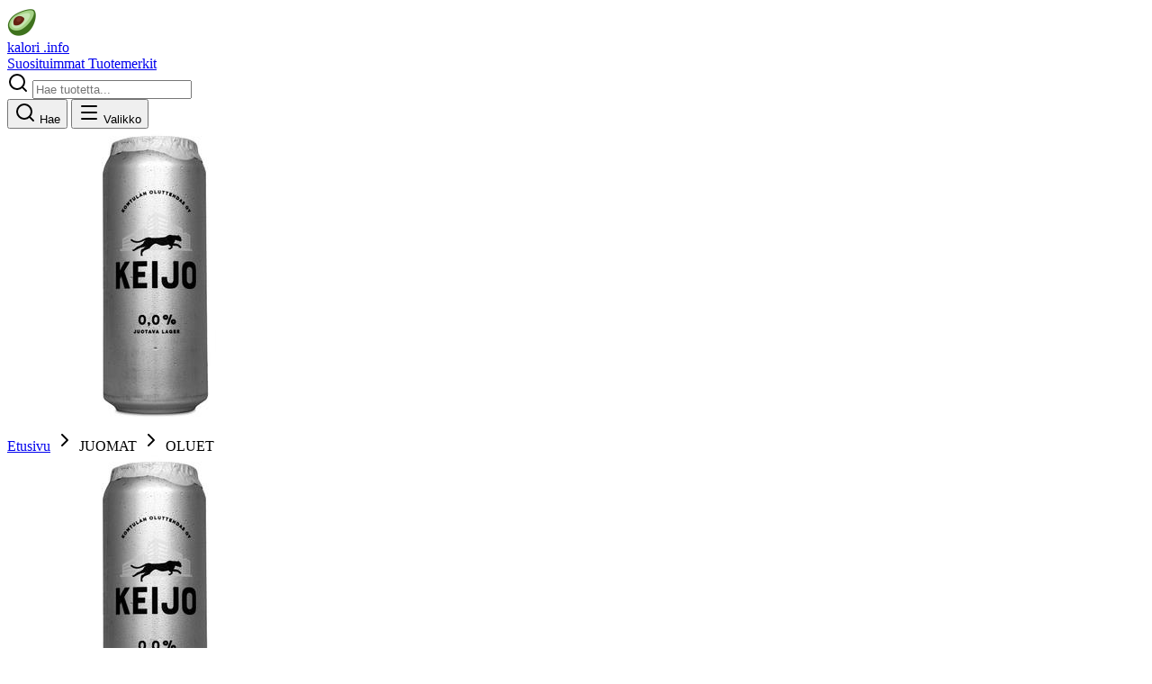

--- FILE ---
content_type: text/html
request_url: https://kalori.info/kalorit/kontulan-oluttehtaan-keijo-alkoholiton-lager-0_6429830063414
body_size: 11355
content:
<!doctype html>
<html lang="fi">

<head>
  <meta charset="utf-8" />
  <meta name="viewport" content="width=device-width, initial-scale=1" />
  <meta name="theme-color" content="#727D73" />

  <!-- Default Meta Tags -->

  <meta name="keywords" content="ravintosisältö, kalorit, ravintoarvot, elintarvikkeet, tuotetiedot, ruokatietokanta" />
  <meta name="author" content="Kalori.info" />

  <!-- Open Graph / Facebook -->
  <meta property="og:type" content="website" />
  <meta property="og:site_name" content="Kalori.info" />
  <meta property="og:title" content="Kalori.info — Suomen kattavin ruokatietokanta" />
  <meta property="og:description"
    content="Yli 30 000 tuotteen ravintosisältö, hinta sekä tuotetiedot. Luotettava lähde ruoan ravintoarvoille." />
  <meta property="og:url" content="https://kalori.info/" />
  <meta property="og:locale" content="fi_FI" />

  <!-- Twitter Card -->
  <meta name="twitter:card" content="summary_large_image" />
  <meta name="twitter:title" content="Kalori.info — Suomen kattavin ruokatietokanta" />
  <meta name="twitter:description"
    content="Yli 30 000 tuotteen ravintosisältö, hinta sekä tuotetiedot. Luotettava lähde ruoan ravintoarvoille." />

  <!-- PWA Manifest -->
  <link rel="manifest" href="/manifest.json" />

  <!-- Site Verification -->
  <meta name="tradetracker-site-verification" content="373e4281d422706278ffadb6a273d3875144d5fe" />
  <meta name="google-site-verification" content="hQGgfww8-P985aQz2VB4SnSgqWo2YbsgzYQ-Vu2SLh0" />
  <meta name="msvalidate.01" content="D134B01B5C2BA8AFCBB389AFE3CBAC67" />

  <!-- Favicon -->
  <link rel="icon" type="image/x-icon" href="/favicon.ico">
  <link rel="icon" type="image/png" sizes="16x16" href="/favicon-16x16.png">
  <link rel="icon" type="image/png" sizes="32x32" href="/favicon-32x32.png">
  <link rel="apple-touch-icon" sizes="180x180" href="/apple-touch-icon.png">
  <link rel="icon" type="image/png" sizes="192x192" href="/android-chrome-192x192.png">
  <link rel="icon" type="image/png" sizes="512x512" href="/android-chrome-512x512.png">

  <!-- Google Analytics -->
  <script async src="https://www.googletagmanager.com/gtag/js?id=G-SKJMNR02RJ"></script>
  <script>
    window.dataLayer = window.dataLayer || [];
    function gtag() { dataLayer.push(arguments); }
    gtag('js', new Date());
    gtag('config', 'G-SKJMNR02RJ');
  </script>

  <!-- Google AdSense -->
  <script async src="https://pagead2.googlesyndication.com/pagead/js/adsbygoogle.js?client=ca-pub-8775376197941910"
    crossorigin="anonymous"></script>

  
		<link href="../_app/immutable/assets/0.D3f27OYE.css" rel="stylesheet"><!--12qhfyh--><link rel="icon" href="data:image/svg+xml,%3csvg%20xmlns='http://www.w3.org/2000/svg'%20width='107'%20height='128'%20viewBox='0%200%20107%20128'%3e%3ctitle%3esvelte-logo%3c/title%3e%3cpath%20d='M94.157%2022.819c-10.4-14.885-30.94-19.297-45.792-9.835L22.282%2029.608A29.92%2029.92%200%200%200%208.764%2049.65a31.5%2031.5%200%200%200%203.108%2020.231%2030%2030%200%200%200-4.477%2011.183%2031.9%2031.9%200%200%200%205.448%2024.116c10.402%2014.887%2030.942%2019.297%2045.791%209.835l26.083-16.624A29.92%2029.92%200%200%200%2098.235%2078.35a31.53%2031.53%200%200%200-3.105-20.232%2030%2030%200%200%200%204.474-11.182%2031.88%2031.88%200%200%200-5.447-24.116'%20style='fill:%23ff3e00'/%3e%3cpath%20d='M45.817%20106.582a20.72%2020.72%200%200%201-22.237-8.243%2019.17%2019.17%200%200%201-3.277-14.503%2018%2018%200%200%201%20.624-2.435l.49-1.498%201.337.981a33.6%2033.6%200%200%200%2010.203%205.098l.97.294-.09.968a5.85%205.85%200%200%200%201.052%203.878%206.24%206.24%200%200%200%206.695%202.485%205.8%205.8%200%200%200%201.603-.704L69.27%2076.28a5.43%205.43%200%200%200%202.45-3.631%205.8%205.8%200%200%200-.987-4.371%206.24%206.24%200%200%200-6.698-2.487%205.7%205.7%200%200%200-1.6.704l-9.953%206.345a19%2019%200%200%201-5.296%202.326%2020.72%2020.72%200%200%201-22.237-8.243%2019.17%2019.17%200%200%201-3.277-14.502%2017.99%2017.99%200%200%201%208.13-12.052l26.081-16.623a19%2019%200%200%201%205.3-2.329%2020.72%2020.72%200%200%201%2022.237%208.243%2019.17%2019.17%200%200%201%203.277%2014.503%2018%2018%200%200%201-.624%202.435l-.49%201.498-1.337-.98a33.6%2033.6%200%200%200-10.203-5.1l-.97-.294.09-.968a5.86%205.86%200%200%200-1.052-3.878%206.24%206.24%200%200%200-6.696-2.485%205.8%205.8%200%200%200-1.602.704L37.73%2051.72a5.42%205.42%200%200%200-2.449%203.63%205.79%205.79%200%200%200%20.986%204.372%206.24%206.24%200%200%200%206.698%202.486%205.8%205.8%200%200%200%201.602-.704l9.952-6.342a19%2019%200%200%201%205.295-2.328%2020.72%2020.72%200%200%201%2022.237%208.242%2019.17%2019.17%200%200%201%203.277%2014.503%2018%2018%200%200%201-8.13%2012.053l-26.081%2016.622a19%2019%200%200%201-5.3%202.328'%20style='fill:%23fff'/%3e%3c/svg%3e"/>   <style type="text/css">@font-face {font-family:Inter;font-style:normal;font-weight:400;src:url(/cf-fonts/v/inter/5.0.16/greek-ext/wght/normal.woff2);unicode-range:U+1F00-1FFF;font-display:swap;}@font-face {font-family:Inter;font-style:normal;font-weight:400;src:url(/cf-fonts/v/inter/5.0.16/latin/wght/normal.woff2);unicode-range:U+0000-00FF,U+0131,U+0152-0153,U+02BB-02BC,U+02C6,U+02DA,U+02DC,U+0304,U+0308,U+0329,U+2000-206F,U+2074,U+20AC,U+2122,U+2191,U+2193,U+2212,U+2215,U+FEFF,U+FFFD;font-display:swap;}@font-face {font-family:Inter;font-style:normal;font-weight:400;src:url(/cf-fonts/v/inter/5.0.16/cyrillic/wght/normal.woff2);unicode-range:U+0301,U+0400-045F,U+0490-0491,U+04B0-04B1,U+2116;font-display:swap;}@font-face {font-family:Inter;font-style:normal;font-weight:400;src:url(/cf-fonts/v/inter/5.0.16/latin-ext/wght/normal.woff2);unicode-range:U+0100-02AF,U+0304,U+0308,U+0329,U+1E00-1E9F,U+1EF2-1EFF,U+2020,U+20A0-20AB,U+20AD-20CF,U+2113,U+2C60-2C7F,U+A720-A7FF;font-display:swap;}@font-face {font-family:Inter;font-style:normal;font-weight:400;src:url(/cf-fonts/v/inter/5.0.16/cyrillic-ext/wght/normal.woff2);unicode-range:U+0460-052F,U+1C80-1C88,U+20B4,U+2DE0-2DFF,U+A640-A69F,U+FE2E-FE2F;font-display:swap;}@font-face {font-family:Inter;font-style:normal;font-weight:400;src:url(/cf-fonts/v/inter/5.0.16/vietnamese/wght/normal.woff2);unicode-range:U+0102-0103,U+0110-0111,U+0128-0129,U+0168-0169,U+01A0-01A1,U+01AF-01B0,U+0300-0301,U+0303-0304,U+0308-0309,U+0323,U+0329,U+1EA0-1EF9,U+20AB;font-display:swap;}@font-face {font-family:Inter;font-style:normal;font-weight:400;src:url(/cf-fonts/v/inter/5.0.16/greek/wght/normal.woff2);unicode-range:U+0370-03FF;font-display:swap;}@font-face {font-family:Inter;font-style:normal;font-weight:500;src:url(/cf-fonts/v/inter/5.0.16/cyrillic/wght/normal.woff2);unicode-range:U+0301,U+0400-045F,U+0490-0491,U+04B0-04B1,U+2116;font-display:swap;}@font-face {font-family:Inter;font-style:normal;font-weight:500;src:url(/cf-fonts/v/inter/5.0.16/greek/wght/normal.woff2);unicode-range:U+0370-03FF;font-display:swap;}@font-face {font-family:Inter;font-style:normal;font-weight:500;src:url(/cf-fonts/v/inter/5.0.16/greek-ext/wght/normal.woff2);unicode-range:U+1F00-1FFF;font-display:swap;}@font-face {font-family:Inter;font-style:normal;font-weight:500;src:url(/cf-fonts/v/inter/5.0.16/latin-ext/wght/normal.woff2);unicode-range:U+0100-02AF,U+0304,U+0308,U+0329,U+1E00-1E9F,U+1EF2-1EFF,U+2020,U+20A0-20AB,U+20AD-20CF,U+2113,U+2C60-2C7F,U+A720-A7FF;font-display:swap;}@font-face {font-family:Inter;font-style:normal;font-weight:500;src:url(/cf-fonts/v/inter/5.0.16/cyrillic-ext/wght/normal.woff2);unicode-range:U+0460-052F,U+1C80-1C88,U+20B4,U+2DE0-2DFF,U+A640-A69F,U+FE2E-FE2F;font-display:swap;}@font-face {font-family:Inter;font-style:normal;font-weight:500;src:url(/cf-fonts/v/inter/5.0.16/vietnamese/wght/normal.woff2);unicode-range:U+0102-0103,U+0110-0111,U+0128-0129,U+0168-0169,U+01A0-01A1,U+01AF-01B0,U+0300-0301,U+0303-0304,U+0308-0309,U+0323,U+0329,U+1EA0-1EF9,U+20AB;font-display:swap;}@font-face {font-family:Inter;font-style:normal;font-weight:500;src:url(/cf-fonts/v/inter/5.0.16/latin/wght/normal.woff2);unicode-range:U+0000-00FF,U+0131,U+0152-0153,U+02BB-02BC,U+02C6,U+02DA,U+02DC,U+0304,U+0308,U+0329,U+2000-206F,U+2074,U+20AC,U+2122,U+2191,U+2193,U+2212,U+2215,U+FEFF,U+FFFD;font-display:swap;}@font-face {font-family:Inter;font-style:normal;font-weight:600;src:url(/cf-fonts/v/inter/5.0.16/greek/wght/normal.woff2);unicode-range:U+0370-03FF;font-display:swap;}@font-face {font-family:Inter;font-style:normal;font-weight:600;src:url(/cf-fonts/v/inter/5.0.16/vietnamese/wght/normal.woff2);unicode-range:U+0102-0103,U+0110-0111,U+0128-0129,U+0168-0169,U+01A0-01A1,U+01AF-01B0,U+0300-0301,U+0303-0304,U+0308-0309,U+0323,U+0329,U+1EA0-1EF9,U+20AB;font-display:swap;}@font-face {font-family:Inter;font-style:normal;font-weight:600;src:url(/cf-fonts/v/inter/5.0.16/cyrillic/wght/normal.woff2);unicode-range:U+0301,U+0400-045F,U+0490-0491,U+04B0-04B1,U+2116;font-display:swap;}@font-face {font-family:Inter;font-style:normal;font-weight:600;src:url(/cf-fonts/v/inter/5.0.16/latin/wght/normal.woff2);unicode-range:U+0000-00FF,U+0131,U+0152-0153,U+02BB-02BC,U+02C6,U+02DA,U+02DC,U+0304,U+0308,U+0329,U+2000-206F,U+2074,U+20AC,U+2122,U+2191,U+2193,U+2212,U+2215,U+FEFF,U+FFFD;font-display:swap;}@font-face {font-family:Inter;font-style:normal;font-weight:600;src:url(/cf-fonts/v/inter/5.0.16/latin-ext/wght/normal.woff2);unicode-range:U+0100-02AF,U+0304,U+0308,U+0329,U+1E00-1E9F,U+1EF2-1EFF,U+2020,U+20A0-20AB,U+20AD-20CF,U+2113,U+2C60-2C7F,U+A720-A7FF;font-display:swap;}@font-face {font-family:Inter;font-style:normal;font-weight:600;src:url(/cf-fonts/v/inter/5.0.16/cyrillic-ext/wght/normal.woff2);unicode-range:U+0460-052F,U+1C80-1C88,U+20B4,U+2DE0-2DFF,U+A640-A69F,U+FE2E-FE2F;font-display:swap;}@font-face {font-family:Inter;font-style:normal;font-weight:600;src:url(/cf-fonts/v/inter/5.0.16/greek-ext/wght/normal.woff2);unicode-range:U+1F00-1FFF;font-display:swap;}@font-face {font-family:Inter;font-style:normal;font-weight:700;src:url(/cf-fonts/v/inter/5.0.16/latin/wght/normal.woff2);unicode-range:U+0000-00FF,U+0131,U+0152-0153,U+02BB-02BC,U+02C6,U+02DA,U+02DC,U+0304,U+0308,U+0329,U+2000-206F,U+2074,U+20AC,U+2122,U+2191,U+2193,U+2212,U+2215,U+FEFF,U+FFFD;font-display:swap;}@font-face {font-family:Inter;font-style:normal;font-weight:700;src:url(/cf-fonts/v/inter/5.0.16/greek-ext/wght/normal.woff2);unicode-range:U+1F00-1FFF;font-display:swap;}@font-face {font-family:Inter;font-style:normal;font-weight:700;src:url(/cf-fonts/v/inter/5.0.16/latin-ext/wght/normal.woff2);unicode-range:U+0100-02AF,U+0304,U+0308,U+0329,U+1E00-1E9F,U+1EF2-1EFF,U+2020,U+20A0-20AB,U+20AD-20CF,U+2113,U+2C60-2C7F,U+A720-A7FF;font-display:swap;}@font-face {font-family:Inter;font-style:normal;font-weight:700;src:url(/cf-fonts/v/inter/5.0.16/vietnamese/wght/normal.woff2);unicode-range:U+0102-0103,U+0110-0111,U+0128-0129,U+0168-0169,U+01A0-01A1,U+01AF-01B0,U+0300-0301,U+0303-0304,U+0308-0309,U+0323,U+0329,U+1EA0-1EF9,U+20AB;font-display:swap;}@font-face {font-family:Inter;font-style:normal;font-weight:700;src:url(/cf-fonts/v/inter/5.0.16/cyrillic/wght/normal.woff2);unicode-range:U+0301,U+0400-045F,U+0490-0491,U+04B0-04B1,U+2116;font-display:swap;}@font-face {font-family:Inter;font-style:normal;font-weight:700;src:url(/cf-fonts/v/inter/5.0.16/cyrillic-ext/wght/normal.woff2);unicode-range:U+0460-052F,U+1C80-1C88,U+20B4,U+2DE0-2DFF,U+A640-A69F,U+FE2E-FE2F;font-display:swap;}@font-face {font-family:Inter;font-style:normal;font-weight:700;src:url(/cf-fonts/v/inter/5.0.16/greek/wght/normal.woff2);unicode-range:U+0370-03FF;font-display:swap;}</style><!----><!--ilx6qe--><meta name="description" content="Kalorit, ravintosisältö, hinta ja tuotetiedot tuotteelle tuotteelle Kontulan Oluttehtaan Keijo Alkoholiton Lager 0%."/> <link rel="canonical" href="https://kalori.info/kalorit/kontulan-oluttehtaan-keijo-alkoholiton-lager-0_6429830063414"/> <meta property="og:title" content="Kontulan Oluttehtaan Keijo Alkoholiton Lager 0% — Ravintosisältö ja kalorit | Kalori.info"/> <meta property="og:description" content="Kalorit, ravintosisältö, hinta ja tuotetiedot tuotteelle Kontulan Oluttehtaan Keijo Alkoholiton Lager 0%"/> <meta property="og:image" content="https://sushi.kalori.info/6429830063414.jpg"/> <meta property="og:url" content="https://kalori.info/kalorit/kontulan-oluttehtaan-keijo-alkoholiton-lager-0_6429830063414"/> <meta property="og:type" content="product"/> <meta property="og:site_name" content="Kalori.info"/> <meta name="twitter:card" content="summary_large_image"/> <meta name="twitter:title" content="Kontulan Oluttehtaan Keijo Alkoholiton Lager 0% — Ravintosisältö ja kalorit"/> <meta name="twitter:description" content="Kalorit, ravintosisältö, hinta ja tuotetiedot tuotteelle Kontulan Oluttehtaan Keijo Alkoholiton Lager 0%"/> <meta name="twitter:image" content="https://sushi.kalori.info/6429830063414.jpg"/> <!----><script type="application/ld+json">{"@context":"http://schema.org","@type":"Product","name":"Kontulan Oluttehtaan Keijo Alkoholiton Lager 0%","description":"Ravintosisältö ja kalorit tuotteelle Kontulan Oluttehtaan Keijo Alkoholiton Lager 0%","image":"https://sushi.kalori.info/6429830063414.jpg","brand":"","gtin13":"6429830063414","offers":{"@type":"Offer","availability":"http://schema.org/InStoreOnly","price":"0","priceCurrency":"EUR"}}</script><!----> <!----><script type="application/ld+json">{"@context":"http://schema.org","@type":"BreadcrumbList","itemListElement":[{"@type":"ListItem","position":1,"name":"Etusivu","item":"https://kalori.info/"},{"@type":"ListItem","position":2,"name":"JUOMAT","item":"https://kalori.info/"},{"@type":"ListItem","position":3,"name":"OLUET","item":"https://kalori.info/"},{"@type":"ListItem","position":4,"name":"Kontulan Oluttehtaan Keijo Alkoholiton Lager 0%","item":"https://kalori.info/kalorit/kontulan-oluttehtaan-keijo-alkoholiton-lager-0"}]}</script><!----> <!----><script type="application/ld+json">{"@context":"https://schema.org","@type":"FAQPage","mainEntity":[{"@type":"Question","name":"Kuinka paljon kaloreita tuotteessa Kontulan Oluttehtaan Keijo Alkoholiton Lager 0% on?","acceptedAnswer":{"@type":"Answer","text":"Kontulan Oluttehtaan Keijo Alkoholiton Lager 0% sisältää null kilokaloria per 100ml. Koko 500ml pakkaus sisältää yhteensä 0 kcal."}}]}</script><!----><!----><title>Kontulan Oluttehtaan Keijo Alkoholiton Lager 0% — Ravintosisältö ja kalorit</title>
</head>

<body data-sveltekit-preload-data="hover">
  <div style="display: contents"><!--[--><!--[--><!----><div class="min-h-screen flex flex-col bg-background font-sans antialiased selection:bg-primary/20 selection:text-primary"><header class="sticky top-0 z-50 w-full border-b bg-background/0 border-transparent"><div class="container mx-auto px-4 sm:px-6 lg:px-8"><div class="flex h-16 items-center justify-between gap-4"><a href="/" class="flex items-center gap-2.5 text-xl font-bold tracking-tight text-foreground hover:text-primary transition-colors group"><div class="relative flex items-center justify-center w-8 h-8 rounded-lg bg-primary/10 group-hover:bg-primary/20 transition-colors"><img src="/favicon-32x32.png" alt="Kalori.info Logo" class="w-5 h-5 transition-transform group-hover:scale-110"/></div> <span>kalori <span class="text-muted-foreground font-medium">.info</span></span></a> <nav class="hidden md:flex items-center gap-6"><!--[--><a href="/suosituimmat" class="text-sm font-medium text-muted-foreground hover:text-primary transition-colors relative py-2 group">Suosituimmat <span class="absolute inset-x-0 bottom-0 h-0.5 bg-primary scale-x-0 group-hover:scale-x-100 transition-transform origin-left"></span></a><a href="/tuotemerkit" class="text-sm font-medium text-muted-foreground hover:text-primary transition-colors relative py-2 group">Tuotemerkit <span class="absolute inset-x-0 bottom-0 h-0.5 bg-primary scale-x-0 group-hover:scale-x-100 transition-transform origin-left"></span></a><!--]--></nav> <div class="flex items-center gap-2"><form action="/haku" method="get" class="hidden md:flex relative w-64 lg:w-80 group"><svg xmlns="http://www.w3.org/2000/svg" width="24" height="24" viewBox="0 0 24 24" fill="none" stroke="currentColor" stroke-width="2" stroke-linecap="round" stroke-linejoin="round" class="lucide-icon lucide lucide-search absolute left-3 top-1/2 -translate-y-1/2 size-4 text-muted-foreground group-focus-within:text-primary transition-colors"><!--[--><!----><path d="m21 21-4.34-4.34"><!----></path><!----><!----><circle cx="11" cy="11" r="8"><!----></circle><!----><!--]--><!----><!----></svg><!----> <input type="text" name="q" placeholder="Hae tuotetta..." class="w-full h-10 pl-10 pr-4 rounded-full bg-muted/50 border border-transparent focus:bg-background focus:border-primary/50 focus:ring-2 focus:ring-primary/20 outline-none transition-all text-sm"/></form> <!--[!--><button data-slot="button" class="focus-visible:border-ring focus-visible:ring-ring/50 aria-invalid:ring-destructive/20 dark:aria-invalid:ring-destructive/40 aria-invalid:border-destructive inline-flex shrink-0 items-center justify-center gap-2 whitespace-nowrap rounded-md text-sm font-medium outline-none transition-all focus-visible:ring-[3px] disabled:pointer-events-none disabled:opacity-50 aria-disabled:pointer-events-none aria-disabled:opacity-50 [&amp;_svg:not([class*='size-'])]:size-4 [&amp;_svg]:pointer-events-none [&amp;_svg]:shrink-0 dark:hover:bg-accent/50 size-9 md:hidden text-muted-foreground hover:text-green-600 hover:bg-transparent" type="button"><svg xmlns="http://www.w3.org/2000/svg" width="24" height="24" viewBox="0 0 24 24" fill="none" stroke="currentColor" stroke-width="2" stroke-linecap="round" stroke-linejoin="round" class="lucide-icon lucide lucide-search size-5"><!--[--><!----><path d="m21 21-4.34-4.34"><!----></path><!----><!----><circle cx="11" cy="11" r="8"><!----></circle><!----><!--]--><!----><!----></svg><!----> <span class="sr-only">Hae</span><!----></button><!--]--><!----> <!--[!--><button data-slot="button" class="focus-visible:border-ring focus-visible:ring-ring/50 aria-invalid:ring-destructive/20 dark:aria-invalid:ring-destructive/40 aria-invalid:border-destructive inline-flex shrink-0 items-center justify-center gap-2 whitespace-nowrap rounded-md text-sm font-medium outline-none transition-all focus-visible:ring-[3px] disabled:pointer-events-none disabled:opacity-50 aria-disabled:pointer-events-none aria-disabled:opacity-50 [&amp;_svg:not([class*='size-'])]:size-4 [&amp;_svg]:pointer-events-none [&amp;_svg]:shrink-0 dark:hover:bg-accent/50 size-9 md:hidden text-muted-foreground hover:text-green-600 hover:bg-transparent" type="button"><!--[!--><svg xmlns="http://www.w3.org/2000/svg" width="24" height="24" viewBox="0 0 24 24" fill="none" stroke="currentColor" stroke-width="2" stroke-linecap="round" stroke-linejoin="round" class="lucide-icon lucide lucide-menu size-6"><!--[--><!----><path d="M4 5h16"><!----></path><!----><!----><path d="M4 12h16"><!----></path><!----><!----><path d="M4 19h16"><!----></path><!----><!--]--><!----><!----></svg><!--]--> <span class="sr-only">Valikko</span><!----></button><!--]--><!----></div></div></div> <!--[!--><!--]--> <!--[!--><!--]--></header><!----> <main class="flex-1 flex flex-col"><!----><div class="min-h-screen bg-background font-sans selection:bg-primary/20"><section class="relative overflow-hidden pt-2 pb-7 lg:pt-4 lg:pb-15"><div class="absolute inset-0 -z-10"><div class="absolute inset-0 bg-gradient-to-b from-background/80 via-background to-background z-10"></div> <img src="https://sushi.kalori.info/6429830063414.jpg" alt="" class="w-full h-full object-cover opacity-20 blur-3xl scale-110"/></div> <div class="container mx-auto px-4 sm:px-6 lg:px-8 relative z-20"><div class="mb-6"><div class="bg-card/50 rounded-xl overflow-hidden border border-border/50"><div class="w-full overflow-hidden"><!--[--><div class="w-full"><ins class="adsbygoogle" style="display:block;max-width:100%;" data-ad-client="ca-pub-8775376197941910" data-ad-slot="6943135725" data-ad-format="auto" data-full-width-responsive="true"></ins></div><!--]--><!----></div></div></div> <nav class="flex flex-wrap items-center gap-2 text-sm text-muted-foreground mb-8 animate-in fade-in slide-in-from-bottom-4 duration-500"><a href="/" class="hover:text-primary transition-colors">Etusivu</a> <svg xmlns="http://www.w3.org/2000/svg" width="24" height="24" viewBox="0 0 24 24" fill="none" stroke="currentColor" stroke-width="2" stroke-linecap="round" stroke-linejoin="round" class="lucide-icon lucide lucide-chevron-right size-4"><!--[--><!----><path d="m9 18 6-6-6-6"><!----></path><!----><!--]--><!----><!----></svg><!----> <!--[--><span>JUOMAT</span> <!--[--><svg xmlns="http://www.w3.org/2000/svg" width="24" height="24" viewBox="0 0 24 24" fill="none" stroke="currentColor" stroke-width="2" stroke-linecap="round" stroke-linejoin="round" class="lucide-icon lucide lucide-chevron-right size-4"><!--[--><!----><path d="m9 18 6-6-6-6"><!----></path><!----><!--]--><!----><!----></svg><!----> <span>OLUET</span><!--]--><!--]--></nav> <div class="grid lg:grid-cols-12 gap-12 items-center"><div class="lg:col-span-4 relative group animate-in fade-in slide-in-from-left-8 duration-700 delay-100"><div class="relative z-10 bg-white backdrop-blur-sm rounded-[2.5rem] p-6 border border-white/10 shadow-2xl transition-transform duration-500 group-hover:scale-[1.02]"><img src="https://sushi.kalori.info/6429830063414.jpg" alt="Kontulan Oluttehtaan Keijo Alkoholiton Lager 0% - ravintosisältö, kalorit ja ravintoarvot" class="block w-auto max-w-full h-auto max-h-[330px] mx-auto object-contain" loading="eager"/> <!--[!--><!--]--></div> <div class="absolute top-1/2 left-1/2 -translate-x-1/2 -translate-y-1/2 w-[120%] h-[120%] bg-primary/10 rounded-full blur-3xl -z-10"></div></div> <div class="lg:col-span-8 space-y-8 animate-in fade-in slide-in-from-right-8 duration-700 delay-200"><div class="flex flex-col sm:flex-row justify-between items-start gap-4"><div class="space-y-4 flex-1"><!--[!--><!--]--> <h1 class="text-4xl lg:text-6xl font-bold tracking-tight text-foreground leading-[1.1]">Kontulan Oluttehtaan Keijo Alkoholiton Lager 0%</h1> <p class="text-lg text-muted-foreground mt-2">Ravintosisältö, kalorit ja ravintoarvot per 100
                                ml</p> <!--[--><div class="flex flex-wrap gap-2 pt-2"><!--[--><!----><span data-slot="badge" class="focus-visible:border-ring focus-visible:ring-ring/50 aria-invalid:ring-destructive/20 dark:aria-invalid:ring-destructive/40 aria-invalid:border-destructive inline-flex w-fit shrink-0 items-center justify-center gap-1 overflow-hidden whitespace-nowrap rounded-full border transition-[color,box-shadow] focus-visible:ring-[3px] [&amp;>svg]:pointer-events-none [&amp;>svg]:size-3 bg-primary text-primary-foreground [a&amp;]:hover:bg-primary/90 border-transparent px-3 py-1 text-sm font-medium"><!---->Kaloriton<!----><!----></span><!----><!----><span data-slot="badge" class="focus-visible:border-ring focus-visible:ring-ring/50 aria-invalid:ring-destructive/20 dark:aria-invalid:ring-destructive/40 aria-invalid:border-destructive inline-flex w-fit shrink-0 items-center justify-center gap-1 overflow-hidden whitespace-nowrap rounded-full border transition-[color,box-shadow] focus-visible:ring-[3px] [&amp;>svg]:pointer-events-none [&amp;>svg]:size-3 bg-primary text-primary-foreground [a&amp;]:hover:bg-primary/90 border-transparent px-3 py-1 text-sm font-medium"><!---->Keto<!----><!----></span><!----><!--]--></div><!--]--></div> <!--[!--><button data-slot="button" class="focus-visible:border-ring focus-visible:ring-ring/50 aria-invalid:ring-destructive/20 dark:aria-invalid:ring-destructive/40 aria-invalid:border-destructive inline-flex items-center justify-center gap-2 whitespace-nowrap text-sm outline-none transition-all focus-visible:ring-[3px] disabled:pointer-events-none disabled:opacity-50 aria-disabled:pointer-events-none aria-disabled:opacity-50 [&amp;_svg:not([class*='size-'])]:size-4 [&amp;_svg]:pointer-events-none [&amp;_svg]:shrink-0 bg-primary text-primary-foreground hover:bg-primary/90 h-10 has-[>svg]:px-4 cursor-pointer rounded-full px-8 font-semibold shadow-lg shadow-primary/20 shrink-0" type="button"><svg xmlns="http://www.w3.org/2000/svg" width="24" height="24" viewBox="0 0 24 24" fill="none" stroke="currentColor" stroke-width="2" stroke-linecap="round" stroke-linejoin="round" class="lucide-icon lucide lucide-share-2 size-4 mr-2"><!--[--><!----><circle cx="18" cy="5" r="3"><!----></circle><!----><!----><circle cx="6" cy="12" r="3"><!----></circle><!----><!----><circle cx="18" cy="19" r="3"><!----></circle><!----><!----><line x1="8.59" x2="15.42" y1="13.51" y2="17.49"><!----></line><!----><!----><line x1="15.41" x2="8.59" y1="6.51" y2="10.49"><!----></line><!----><!--]--><!----><!----></svg><!----> Jaa tuote<!----></button><!--]--><!----></div> <div class="grid grid-cols-3 gap-4"><div class="bg-card/50 backdrop-blur-sm border border-border/50 rounded-2xl p-5 text-center hover:bg-card/80 transition-colors"><div class="flex justify-center mb-2 text-orange-500"><svg xmlns="http://www.w3.org/2000/svg" width="24" height="24" viewBox="0 0 24 24" fill="none" stroke="currentColor" stroke-width="2" stroke-linecap="round" stroke-linejoin="round" class="lucide-icon lucide lucide-flame size-6"><!--[--><!----><path d="M8.5 14.5A2.5 2.5 0 0 0 11 12c0-1.38-.5-2-1-3-1.072-2.143-.224-4.054 2-6 .5 2.5 2 4.9 4 6.5 2 1.6 3 3.5 3 5.5a7 7 0 1 1-14 0c0-1.153.433-2.294 1-3a2.5 2.5 0 0 0 2.5 2.5z"><!----></path><!----><!--]--><!----><!----></svg><!----></div> <div class="text-xl font-bold tracking-tight">0</div> <div class="text-xs font-medium text-muted-foreground uppercase tracking-wide mt-1">kcal/100ml</div></div> <div class="bg-card/50 backdrop-blur-sm border border-border/50 rounded-2xl p-5 text-center hover:bg-card/80 transition-colors"><div class="flex justify-center mb-2 text-blue-500"><svg xmlns="http://www.w3.org/2000/svg" width="24" height="24" viewBox="0 0 24 24" fill="none" stroke="currentColor" stroke-width="2" stroke-linecap="round" stroke-linejoin="round" class="lucide-icon lucide lucide-dumbbell size-6"><!--[--><!----><path d="M17.596 12.768a2 2 0 1 0 2.829-2.829l-1.768-1.767a2 2 0 0 0 2.828-2.829l-2.828-2.828a2 2 0 0 0-2.829 2.828l-1.767-1.768a2 2 0 1 0-2.829 2.829z"><!----></path><!----><!----><path d="m2.5 21.5 1.4-1.4"><!----></path><!----><!----><path d="m20.1 3.9 1.4-1.4"><!----></path><!----><!----><path d="M5.343 21.485a2 2 0 1 0 2.829-2.828l1.767 1.768a2 2 0 1 0 2.829-2.829l-6.364-6.364a2 2 0 1 0-2.829 2.829l1.768 1.767a2 2 0 0 0-2.828 2.829z"><!----></path><!----><!----><path d="m9.6 14.4 4.8-4.8"><!----></path><!----><!--]--><!----><!----></svg><!----></div> <div class="text-xl font-bold tracking-tight">0,0g</div> <div class="text-xs font-medium text-muted-foreground uppercase tracking-wide mt-1">Proteiini</div></div> <div class="bg-card/50 backdrop-blur-sm border border-border/50 rounded-2xl p-5 text-center hover:bg-card/80 transition-colors"><div class="flex justify-center mb-2 text-yellow-500"><svg xmlns="http://www.w3.org/2000/svg" width="24" height="24" viewBox="0 0 24 24" fill="none" stroke="currentColor" stroke-width="2" stroke-linecap="round" stroke-linejoin="round" class="lucide-icon lucide lucide-wheat size-6"><!--[--><!----><path d="M2 22 16 8"><!----></path><!----><!----><path d="M3.47 12.53 5 11l1.53 1.53a3.5 3.5 0 0 1 0 4.94L5 19l-1.53-1.53a3.5 3.5 0 0 1 0-4.94Z"><!----></path><!----><!----><path d="M7.47 8.53 9 7l1.53 1.53a3.5 3.5 0 0 1 0 4.94L9 15l-1.53-1.53a3.5 3.5 0 0 1 0-4.94Z"><!----></path><!----><!----><path d="M11.47 4.53 13 3l1.53 1.53a3.5 3.5 0 0 1 0 4.94L13 11l-1.53-1.53a3.5 3.5 0 0 1 0-4.94Z"><!----></path><!----><!----><path d="M20 2h2v2a4 4 0 0 1-4 4h-2V6a4 4 0 0 1 4-4Z"><!----></path><!----><!----><path d="M11.47 17.47 13 19l-1.53 1.53a3.5 3.5 0 0 1-4.94 0L5 19l1.53-1.53a3.5 3.5 0 0 1 4.94 0Z"><!----></path><!----><!----><path d="M15.47 13.47 17 15l-1.53 1.53a3.5 3.5 0 0 1-4.94 0L9 15l1.53-1.53a3.5 3.5 0 0 1 4.94 0Z"><!----></path><!----><!----><path d="M19.47 9.47 21 11l-1.53 1.53a3.5 3.5 0 0 1-4.94 0L13 11l1.53-1.53a3.5 3.5 0 0 1 4.94 0Z"><!----></path><!----><!--]--><!----><!----></svg><!----></div> <div class="text-xl font-bold tracking-tight">0,0g</div> <div class="text-xs font-medium text-muted-foreground uppercase tracking-wide mt-1">Hiilihydraatit</div></div></div></div></div></div></section> <main class="container mx-auto px-4 sm:px-6 lg:px-8 py-16"><div class="grid lg:grid-cols-12 gap-8 lg:gap-12"><div class="lg:col-span-8 space-y-10"><!--[--><section class="mb-8 pt-0"><h2 class="text-2xl font-bold mb-2 pt-0 flex items-center gap-2"><svg xmlns="http://www.w3.org/2000/svg" width="24" height="24" viewBox="0 0 24 24" fill="none" stroke="currentColor" stroke-width="2" stroke-linecap="round" stroke-linejoin="round" class="lucide-icon lucide lucide-info size-6 text-primary"><!--[--><!----><circle cx="12" cy="12" r="10"><!----></circle><!----><!----><path d="M12 16v-4"><!----></path><!----><!----><path d="M12 8h.01"><!----></path><!----><!--]--><!----><!----></svg><!----> <!---->Kontulan Oluttehtaan Keijo Alkoholiton Lager 0%<!----></h2> <div data-slot="card" class="text-card-foreground flex flex-col gap-6 rounded-xl border py-6 shadow-sm border-none bg-white"><div data-slot="card-content" class="px-6 py-2 space-y-4"><p class="text-base leading-relaxed text-muted-foreground"><!---->Kontulan Oluttehtaan Keijo alkoholiton lager 0%<!----></p><!----></div><!----></div><!----></section><!--]--> <!--[!--><section><div class="flex items-center justify-between mb-6"><h2 class="text-2xl font-bold flex items-center gap-2"><svg xmlns="http://www.w3.org/2000/svg" width="24" height="24" viewBox="0 0 24 24" fill="none" stroke="currentColor" stroke-width="2" stroke-linecap="round" stroke-linejoin="round" class="lucide-icon lucide lucide-scale size-6 text-primary"><!--[--><!----><path d="m16 16 3-8 3 8c-.87.65-1.92 1-3 1s-2.13-.35-3-1Z"><!----></path><!----><!----><path d="m2 16 3-8 3 8c-.87.65-1.92 1-3 1s-2.13-.35-3-1Z"><!----></path><!----><!----><path d="M7 21h10"><!----></path><!----><!----><path d="M12 3v18"><!----></path><!----><!----><path d="M3 7h2c2 0 5-1 7-2 2 1 5 2 7 2h2"><!----></path><!----><!--]--><!----><!----></svg><!----> Ravintosisältö ja ravintoarvot</h2></div> <div class="bg-muted/30 backdrop-blur-sm border border-border/50 rounded-2xl p-8 text-center"><div class="flex justify-center mb-3 text-muted-foreground"><svg xmlns="http://www.w3.org/2000/svg" width="24" height="24" viewBox="0 0 24 24" fill="none" stroke="currentColor" stroke-width="2" stroke-linecap="round" stroke-linejoin="round" class="lucide-icon lucide lucide-info size-8"><!--[--><!----><circle cx="12" cy="12" r="10"><!----></circle><!----><!----><path d="M12 16v-4"><!----></path><!----><!----><path d="M12 8h.01"><!----></path><!----><!--]--><!----><!----></svg><!----></div> <p class="text-lg font-semibold text-foreground">Ravintosisältö ei tiedossa</p> <p class="text-sm text-muted-foreground mt-2">Tälle tuotteelle ei ole saatavilla
                                ravintotietoja.</p></div></section><!--]--> <section class="mt-8"><div data-slot="card" class="text-card-foreground flex flex-col gap-6 rounded-xl border py-6 shadow-sm bg-white"><div data-slot="card-header" class="@container/card-header has-data-[slot=card-action]:grid-cols-[1fr_auto] [.border-b]:pb-6 grid auto-rows-min grid-rows-[auto_auto] items-start gap-1.5 px-6"><div data-slot="card-title" class="font-semibold leading-none flex items-center gap-2"><svg xmlns="http://www.w3.org/2000/svg" width="24" height="24" viewBox="0 0 24 24" fill="none" stroke="currentColor" stroke-width="2" stroke-linecap="round" stroke-linejoin="round" class="lucide-icon lucide lucide-package size-5 text-primary"><!--[--><!----><path d="M11 21.73a2 2 0 0 0 2 0l7-4A2 2 0 0 0 21 16V8a2 2 0 0 0-1-1.73l-7-4a2 2 0 0 0-2 0l-7 4A2 2 0 0 0 3 8v8a2 2 0 0 0 1 1.73z"><!----></path><!----><!----><path d="M12 22V12"><!----></path><!----><!----><polyline points="3.29 7 12 12 20.71 7"><!----></polyline><!----><!----><path d="m7.5 4.27 9 5.15"><!----></path><!----><!--]--><!----><!----></svg><!----> Tuotetiedot<!----></div><!----></div><!----> <div data-slot="card-content" class="px-6"><div data-slot="table-container" class="relative w-full overflow-x-auto"><table data-slot="table" class="w-full caption-bottom text-sm [&amp;_td]:py-3 table-fixed"><tbody data-slot="table-body" class="[&amp;_tr:last-child]:border-0"><!--[!--><!--]--> <!--[!--><!--]--> <!--[!--><!--]--> <tr data-slot="table-row" class="hover:[&amp;,&amp;>svelte-css-wrapper]:[&amp;>th,td]:bg-muted/50 data-[state=selected]:bg-muted transition-colors hover:bg-transparent border-b border-black/20 py-2"><td data-slot="table-cell" class="whitespace-nowrap bg-clip-padding p-2 align-middle [&amp;:has([role=checkbox])]:pe-0 font-medium w-1/3"><!---->Pakaste<!----></td><!----> <td data-slot="table-cell" class="bg-clip-padding p-2 align-middle [&amp;:has([role=checkbox])]:pe-0 whitespace-normal break-words"><!---->Ei<!----></td><!----><!----></tr><!----> <!--[--><tr data-slot="table-row" class="hover:[&amp;,&amp;>svelte-css-wrapper]:[&amp;>th,td]:bg-muted/50 data-[state=selected]:bg-muted transition-colors hover:bg-transparent border-b border-black/20 py-2"><td data-slot="table-cell" class="whitespace-nowrap bg-clip-padding p-2 align-middle [&amp;:has([role=checkbox])]:pe-0 font-medium w-1/3"><!---->Valmistusmaa<!----></td><!----> <td data-slot="table-cell" class="bg-clip-padding p-2 align-middle [&amp;:has([role=checkbox])]:pe-0 capitalize whitespace-normal break-words"><!---->EE<!----></td><!----><!----></tr><!--]--> <!--[!--><!--]--> <tr data-slot="table-row" class="hover:[&amp;,&amp;>svelte-css-wrapper]:[&amp;>th,td]:bg-muted/50 data-[state=selected]:bg-muted transition-colors hover:bg-transparent border-b border-black/20 py-2"><td data-slot="table-cell" class="whitespace-nowrap bg-clip-padding p-2 align-middle [&amp;:has([role=checkbox])]:pe-0 font-medium w-1/3"><!---->Pakkauskoko<!----></td><!----> <td data-slot="table-cell" class="bg-clip-padding p-2 align-middle [&amp;:has([role=checkbox])]:pe-0 whitespace-normal break-words"><!---->0,5l<!----></td><!----><!----></tr><!----> <!--[!--><!--]--> <tr data-slot="table-row" class="hover:[&amp;,&amp;>svelte-css-wrapper]:[&amp;>th,td]:bg-muted/50 data-[state=selected]:bg-muted transition-colors hover:bg-transparent border-b border-black/20 py-2"><td data-slot="table-cell" class="whitespace-nowrap bg-clip-padding p-2 align-middle [&amp;:has([role=checkbox])]:pe-0 font-medium w-1/3"><!---->EAN<!----></td><!----> <td data-slot="table-cell" class="bg-clip-padding p-2 align-middle [&amp;:has([role=checkbox])]:pe-0 whitespace-normal break-words"><!---->6429830063414<!----></td><!----><!----></tr><!----> <!--[--><tr data-slot="table-row" class="hover:[&amp;,&amp;>svelte-css-wrapper]:[&amp;>th,td]:bg-muted/50 data-[state=selected]:bg-muted transition-colors hover:bg-transparent border-b border-black/20 py-2"><td data-slot="table-cell" class="whitespace-nowrap bg-clip-padding p-2 align-middle [&amp;:has([role=checkbox])]:pe-0 font-medium w-1/3"><!---->Kategoria<!----></td><!----> <td data-slot="table-cell" class="bg-clip-padding p-2 align-middle [&amp;:has([role=checkbox])]:pe-0 whitespace-normal break-words"><!---->VAALEA LAGER OLUT<!----></td><!----><!----></tr><!--]--> <!--[!--><!--]--> <!--[!--><!--]--><!----></tbody><!----></table></div><!----></div><!----><!----></div><!----></section> <!--[!--><!--]--> <section class="mb-8"><div class="bg-card/50 rounded-xl p-4 border border-border/50"><div class="text-xs text-muted-foreground text-center mb-2 uppercase tracking-wider">Mainos</div> <!--[--><div class="w-full"><ins class="adsbygoogle" style="display:block;max-width:100%;" data-ad-client="ca-pub-8775376197941910" data-ad-slot="6943135725" data-ad-format="auto" data-full-width-responsive="true"></ins></div><!--]--><!----></div></section> <section><div data-slot="card" class="text-card-foreground flex flex-col gap-6 rounded-xl py-6 shadow-sm bg-card border-2 border-primary/20"><div data-slot="card-header" class="@container/card-header has-data-[slot=card-action]:grid-cols-[1fr_auto] [.border-b]:pb-6 grid auto-rows-min grid-rows-[auto_auto] items-start gap-1.5 px-6"><div data-slot="card-title" class="font-semibold text-xl"><!---->Mitä ovat kalorit ja ravintoarvot?<!----></div><!----></div><!----> <div data-slot="card-content" class="px-6 space-y-4"><div><h4 class="font-semibold mb-2 text-base">Kalorit</h4> <p class="text-sm leading-relaxed text-muted-foreground">Kalori on vanha energian yksikkö, jota
                                    käytetään nykyään pääasiassa ruoan ja
                                    elintarvikkeiden energiapitoisuuksien
                                    ilmoittamiseen. Vaikka virallinen SI-yksikkö
                                    on joule, elintarvikkeissa käytetään yleensä
                                    kilokaloreita (kcal). Yksi kilokalori vastaa
                                    1000 kaloria, ja sillä ilmoitetaan
                                    esimerkiksi, kuinka paljon energiaa Kontulan Oluttehtaan Keijo Alkoholiton Lager 0%
                                    sisältää.</p></div> <div><h4 class="font-semibold mb-2 text-base">Ravintoarvot ja ravintosisältö</h4> <p class="text-sm leading-relaxed text-muted-foreground">Ravintoarvot kertovat, kuinka paljon tuote
                                    sisältää esimerkiksi proteiinia,
                                    hiilihydraatteja, rasvaa, kuitua ja suolaa.
                                    Näiden avulla voit verrata tuotteita
                                    keskenään, arvioida Kontulan Oluttehtaan Keijo Alkoholiton Lager 0% -tuotteen
                                    ravitsemuksellista laatua ja tukea terveellisempää
                                    ruokavaliota.</p></div> <div><h4 class="font-semibold mb-2 text-base">Miksi kalorien seuraaminen on tärkeää?</h4> <p class="text-sm leading-relaxed text-muted-foreground">Kalorien ja ravintoarvojen seuraaminen
                                    auttaa ymmärtämään ruoan energiasisältöä
                                    sekä tukee painonhallintaa ja hyvinvointia.
                                    Kalori.infossa voit helposti vertailla eri
                                    elintarvikkeiden kalorimääriä, tarkastella Kontulan Oluttehtaan Keijo Alkoholiton Lager 0%-tuotteen
                                    ravintoarvoja ja löytää ruokavalioosi
                                    sopivia, vähäkalorisia vaihtoehtoja.</p></div><!----></div><!----><!----></div><!----></section> <!--[!--><!--]--> <section id="arvostelut"><div class="flex items-center justify-between mb-8"><h2 class="text-2xl font-bold flex items-center gap-2"><svg xmlns="http://www.w3.org/2000/svg" width="24" height="24" viewBox="0 0 24 24" fill="none" stroke="currentColor" stroke-width="2" stroke-linecap="round" stroke-linejoin="round" class="lucide-icon lucide lucide-star size-6 text-yellow-500 fill-yellow-500"><!--[--><!----><path d="M11.525 2.295a.53.53 0 0 1 .95 0l2.31 4.679a2.123 2.123 0 0 0 1.595 1.16l5.166.756a.53.53 0 0 1 .294.904l-3.736 3.638a2.123 2.123 0 0 0-.611 1.878l.882 5.14a.53.53 0 0 1-.771.56l-4.618-2.428a2.122 2.122 0 0 0-1.973 0L6.396 21.01a.53.53 0 0 1-.77-.56l.881-5.139a2.122 2.122 0 0 0-.611-1.879L2.16 9.795a.53.53 0 0 1 .294-.906l5.165-.755a2.122 2.122 0 0 0 1.597-1.16z"><!----></path><!----><!--]--><!----><!----></svg><!----> Arvostelut</h2> <!----><!--$s1--><!--[!--><button data-slot="dialog-trigger" class="focus-visible:border-ring focus-visible:ring-ring/50 aria-invalid:ring-destructive/20 dark:aria-invalid:ring-destructive/40 aria-invalid:border-destructive inline-flex shrink-0 items-center justify-center gap-2 whitespace-nowrap rounded-md text-sm font-medium outline-none transition-all focus-visible:ring-[3px] disabled:pointer-events-none disabled:opacity-50 aria-disabled:pointer-events-none aria-disabled:opacity-50 [&amp;_svg:not([class*='size-'])]:size-4 [&amp;_svg]:pointer-events-none [&amp;_svg]:shrink-0 bg-background shadow-xs hover:bg-accent hover:text-accent-foreground dark:bg-input/30 dark:border-input dark:hover:bg-input/50 border h-9 px-4 py-2 has-[>svg]:px-3 cursor-pointer" id="bits-s1" aria-haspopup="dialog" aria-expanded="false" data-dialog-trigger="" data-state="closed"><!---->Kirjoita arvostelu<!----></button><!--]--><!----><!----> <!----><!--[!--><!--]--><!----><!----><!----><!----></div> <!--[!--><div class="text-center py-12 bg-muted/30 rounded-2xl border border-dashed border-border"><p class="text-muted-foreground">Ei vielä arvosteluja. Ole ensimmäinen!</p></div><!--]--></section> <p class="text-muted-foreground mt-4">Mitä olet mieltä tuotteesta Kontulan Oluttehtaan Keijo Alkoholiton Lager 0%? Jaa kokemuksesi
                    ja <button class="cursor-pointer text-primary hover:underline font-medium">kirjoita arvostelu</button>.</p></div> <div class="lg:col-span-4 space-y-8"><div class="sticky top-24 space-y-8"><div data-slot="card" class="bg-card text-card-foreground flex flex-col gap-6 rounded-xl border py-6 shadow-sm"><div data-slot="card-header" class="@container/card-header has-data-[slot=card-action]:grid-cols-[1fr_auto] [.border-b]:pb-6 grid auto-rows-min grid-rows-[auto_auto] items-start gap-1.5 px-6"><div data-slot="card-title" class="font-semibold leading-none flex items-center gap-2"><svg xmlns="http://www.w3.org/2000/svg" width="24" height="24" viewBox="0 0 24 24" fill="none" stroke="currentColor" stroke-width="2" stroke-linecap="round" stroke-linejoin="round" class="lucide-icon lucide lucide-shopping-cart size-5"><!--[--><!----><circle cx="8" cy="21" r="1"><!----></circle><!----><!----><circle cx="19" cy="21" r="1"><!----></circle><!----><!----><path d="M2.05 2.05h2l2.66 12.42a2 2 0 0 0 2 1.58h9.78a2 2 0 0 0 1.95-1.57l1.65-7.43H5.12"><!----></path><!----><!--]--><!----><!----></svg><!----> Hinta<!----></div><!----></div><!----> <div data-slot="card-content" class="px-6"><!--[!--><p class="text-sm text-muted-foreground">Ei hintatietoja saatavilla.</p><!--]--><!----></div><!----><!----></div><!----> <div class="bg-card/50 rounded-xl p-4 border border-border/50 shadow-sm"><div class="text-xs text-muted-foreground text-center mb-2 uppercase tracking-wider">Mainos</div> <!--[--><div class="w-full"><ins class="adsbygoogle" style="display:block;max-width:100%;" data-ad-client="ca-pub-8775376197941910" data-ad-slot="1297440268" data-ad-format="auto" data-full-width-responsive="true"></ins></div><!--]--><!----></div> <!--[!--><!--]--> <!--[--><div data-slot="card" class="bg-card text-card-foreground flex flex-col gap-6 rounded-xl py-6 shadow-sm border-2"><div data-slot="card-header" class="@container/card-header has-data-[slot=card-action]:grid-cols-[1fr_auto] [.border-b]:pb-6 grid auto-rows-min grid-rows-[auto_auto] items-start gap-1.5 px-6"><div data-slot="card-title" class="font-semibold text-lg"><!---->Vastaavia tuotteita<!----></div><!----></div><!----> <div data-slot="card-content" class="px-6 space-y-3"><!--[--><a href="/kalorit/obolon-svitle-lager-olut-4-5-50cl-can_6430064090688" class="group flex items-center gap-3 p-2 hover:bg-muted/50 rounded-lg transition-all border border-transparent hover:border-primary/20"><div class="flex-shrink-0 w-12 h-12 bg-white border border-border rounded-lg p-1 overflow-hidden"><img src="https://sushi.kalori.info/6430064090688.jpg" alt="Obolon Svitle Lager olut 4,5% 50cl can kalorit ja ravintosisältö - 0 kcal" class="w-full h-full object-contain"/></div> <div class="flex-1 min-w-0"><div class="font-medium text-sm line-clamp-2 group-hover:text-primary transition-colors">Obolon Svitle Lager olut 4,5% 50cl can</div> <!--[!--><!--]--></div> <svg xmlns="http://www.w3.org/2000/svg" width="24" height="24" viewBox="0 0 24 24" fill="none" stroke="currentColor" stroke-width="2" stroke-linecap="round" stroke-linejoin="round" class="lucide-icon lucide lucide-chevron-right size-4 text-muted-foreground group-hover:text-primary group-hover:translate-x-1 transition-all flex-shrink-0"><!--[--><!----><path d="m9 18 6-6-6-6"><!----></path><!----><!--]--><!----><!----></svg><!----></a><a href="/kalorit/mallaskoski-100-juhlaolut-perinteinen-lager-5-0-50cl_6430075300943" class="group flex items-center gap-3 p-2 hover:bg-muted/50 rounded-lg transition-all border border-transparent hover:border-primary/20"><div class="flex-shrink-0 w-12 h-12 bg-white border border-border rounded-lg p-1 overflow-hidden"><img src="https://sushi.kalori.info/6430075300943.jpg" alt="Mallaskoski 100 Juhlaolut Perinteinen Lager 5,0% 50Cl kalorit ja ravintosisältö - 45 kcal" class="w-full h-full object-contain"/></div> <div class="flex-1 min-w-0"><div class="font-medium text-sm line-clamp-2 group-hover:text-primary transition-colors">Mallaskoski 100 Juhlaolut Perinteinen Lager 5,0% 50Cl</div> <!--[--><div class="text-xs text-muted-foreground mt-0.5">45 kcal</div><!--]--></div> <svg xmlns="http://www.w3.org/2000/svg" width="24" height="24" viewBox="0 0 24 24" fill="none" stroke="currentColor" stroke-width="2" stroke-linecap="round" stroke-linejoin="round" class="lucide-icon lucide lucide-chevron-right size-4 text-muted-foreground group-hover:text-primary group-hover:translate-x-1 transition-all flex-shrink-0"><!--[--><!----><path d="m9 18 6-6-6-6"><!----></path><!----><!--]--><!----><!----></svg><!----></a><a href="/kalorit/sonnisaari-panimo-aina-lager-5-0-0-33l_6430064453834" class="group flex items-center gap-3 p-2 hover:bg-muted/50 rounded-lg transition-all border border-transparent hover:border-primary/20"><div class="flex-shrink-0 w-12 h-12 bg-white border border-border rounded-lg p-1 overflow-hidden"><img src="https://sushi.kalori.info/6430064453834.jpg" alt="Sonnisaari Panimo Aina Lager 5,0% 0,33L kalorit ja ravintosisältö - 0 kcal" class="w-full h-full object-contain"/></div> <div class="flex-1 min-w-0"><div class="font-medium text-sm line-clamp-2 group-hover:text-primary transition-colors">Sonnisaari Panimo Aina Lager 5,0% 0,33L</div> <!--[!--><!--]--></div> <svg xmlns="http://www.w3.org/2000/svg" width="24" height="24" viewBox="0 0 24 24" fill="none" stroke="currentColor" stroke-width="2" stroke-linecap="round" stroke-linejoin="round" class="lucide-icon lucide lucide-chevron-right size-4 text-muted-foreground group-hover:text-primary group-hover:translate-x-1 transition-all flex-shrink-0"><!--[--><!----><path d="m9 18 6-6-6-6"><!----></path><!----><!--]--><!----><!----></svg><!----></a><a href="/kalorit/tired-uncle-prost!-for-uncles-dortmunder-export-style-lager-5-5-0-33l_6430077030381" class="group flex items-center gap-3 p-2 hover:bg-muted/50 rounded-lg transition-all border border-transparent hover:border-primary/20"><div class="flex-shrink-0 w-12 h-12 bg-white border border-border rounded-lg p-1 overflow-hidden"><img src="https://sushi.kalori.info/6430077030381.jpg" alt="Tired Uncle Prost! For Uncles Dortmunder Export Style Lager 5,5% 0,33L kalorit ja ravintosisältö - 0 kcal" class="w-full h-full object-contain"/></div> <div class="flex-1 min-w-0"><div class="font-medium text-sm line-clamp-2 group-hover:text-primary transition-colors">Tired Uncle Prost! For Uncles Dortmunder Export Style Lager 5,5% 0,33L</div> <!--[!--><!--]--></div> <svg xmlns="http://www.w3.org/2000/svg" width="24" height="24" viewBox="0 0 24 24" fill="none" stroke="currentColor" stroke-width="2" stroke-linecap="round" stroke-linejoin="round" class="lucide-icon lucide lucide-chevron-right size-4 text-muted-foreground group-hover:text-primary group-hover:translate-x-1 transition-all flex-shrink-0"><!--[--><!----><path d="m9 18 6-6-6-6"><!----></path><!----><!--]--><!----><!----></svg><!----></a><a href="/kalorit/hiisi-keito-metsasuomalainen-lager-5-2_6430052174437" class="group flex items-center gap-3 p-2 hover:bg-muted/50 rounded-lg transition-all border border-transparent hover:border-primary/20"><div class="flex-shrink-0 w-12 h-12 bg-white border border-border rounded-lg p-1 overflow-hidden"><img src="https://sushi.kalori.info/6430052174437.jpg" alt="Hiisi Keito Metsäsuomalainen Lager 5,2% kalorit ja ravintosisältö - 49 kcal" class="w-full h-full object-contain"/></div> <div class="flex-1 min-w-0"><div class="font-medium text-sm line-clamp-2 group-hover:text-primary transition-colors">Hiisi Keito Metsäsuomalainen Lager 5,2%</div> <!--[--><div class="text-xs text-muted-foreground mt-0.5">49 kcal</div><!--]--></div> <svg xmlns="http://www.w3.org/2000/svg" width="24" height="24" viewBox="0 0 24 24" fill="none" stroke="currentColor" stroke-width="2" stroke-linecap="round" stroke-linejoin="round" class="lucide-icon lucide lucide-chevron-right size-4 text-muted-foreground group-hover:text-primary group-hover:translate-x-1 transition-all flex-shrink-0"><!--[--><!----><path d="m9 18 6-6-6-6"><!----></path><!----><!--]--><!----><!----></svg><!----></a><a href="/kalorit/ferdinand-bezlepkové-pivo-nealkoholické-svétlé-gluten-free-0-5-50cl-olut_8594052870121" class="group flex items-center gap-3 p-2 hover:bg-muted/50 rounded-lg transition-all border border-transparent hover:border-primary/20"><div class="flex-shrink-0 w-12 h-12 bg-white border border-border rounded-lg p-1 overflow-hidden"><img src="https://sushi.kalori.info/8594052870121.jpg" alt="Ferdinand Bezlepkové pivo nealkoholické svétlé gluten-free
 0,5% 50cl olut kalorit ja ravintosisältö - 12 kcal" class="w-full h-full object-contain"/></div> <div class="flex-1 min-w-0"><div class="font-medium text-sm line-clamp-2 group-hover:text-primary transition-colors">Ferdinand Bezlepkové pivo nealkoholické svétlé gluten-free
 0,5% 50cl olut</div> <!--[--><div class="text-xs text-muted-foreground mt-0.5">12 kcal</div><!--]--></div> <svg xmlns="http://www.w3.org/2000/svg" width="24" height="24" viewBox="0 0 24 24" fill="none" stroke="currentColor" stroke-width="2" stroke-linecap="round" stroke-linejoin="round" class="lucide-icon lucide lucide-chevron-right size-4 text-muted-foreground group-hover:text-primary group-hover:translate-x-1 transition-all flex-shrink-0"><!--[--><!----><path d="m9 18 6-6-6-6"><!----></path><!----><!--]--><!----><!----></svg><!----></a><a href="/kalorit/saimaa-mandarina-lager-5-0-olut-0-5l-tolkki_6420613933030" class="group flex items-center gap-3 p-2 hover:bg-muted/50 rounded-lg transition-all border border-transparent hover:border-primary/20"><div class="flex-shrink-0 w-12 h-12 bg-white border border-border rounded-lg p-1 overflow-hidden"><img src="https://sushi.kalori.info/6420613933030.jpg" alt="Saimaa Mandarina Lager 5,0% olut 0,5l tölkki kalorit ja ravintosisältö - 42 kcal" class="w-full h-full object-contain"/></div> <div class="flex-1 min-w-0"><div class="font-medium text-sm line-clamp-2 group-hover:text-primary transition-colors">Saimaa Mandarina Lager 5,0% olut 0,5l tölkki</div> <!--[--><div class="text-xs text-muted-foreground mt-0.5">42 kcal</div><!--]--></div> <svg xmlns="http://www.w3.org/2000/svg" width="24" height="24" viewBox="0 0 24 24" fill="none" stroke="currentColor" stroke-width="2" stroke-linecap="round" stroke-linejoin="round" class="lucide-icon lucide lucide-chevron-right size-4 text-muted-foreground group-hover:text-primary group-hover:translate-x-1 transition-all flex-shrink-0"><!--[--><!----><path d="m9 18 6-6-6-6"><!----></path><!----><!--]--><!----><!----></svg><!----></a><a href="/kalorit/tuju-pumpattava-barbaari-0-44l-tlk_6430062175691" class="group flex items-center gap-3 p-2 hover:bg-muted/50 rounded-lg transition-all border border-transparent hover:border-primary/20"><div class="flex-shrink-0 w-12 h-12 bg-white border border-border rounded-lg p-1 overflow-hidden"><img src="https://sushi.kalori.info/6430062175691.jpg" alt="Tuju Pumpattava Barbaari 0,44l tlk kalorit ja ravintosisältö - 40 kcal" class="w-full h-full object-contain"/></div> <div class="flex-1 min-w-0"><div class="font-medium text-sm line-clamp-2 group-hover:text-primary transition-colors">Tuju Pumpattava Barbaari 0,44l tlk</div> <!--[--><div class="text-xs text-muted-foreground mt-0.5">40 kcal</div><!--]--></div> <svg xmlns="http://www.w3.org/2000/svg" width="24" height="24" viewBox="0 0 24 24" fill="none" stroke="currentColor" stroke-width="2" stroke-linecap="round" stroke-linejoin="round" class="lucide-icon lucide lucide-chevron-right size-4 text-muted-foreground group-hover:text-primary group-hover:translate-x-1 transition-all flex-shrink-0"><!--[--><!----><path d="m9 18 6-6-6-6"><!----></path><!----><!--]--><!----><!----></svg><!----></a><a href="/kalorit/marsalkka-lager-5-5-olut-0-5l-tolkki_6420613934808" class="group flex items-center gap-3 p-2 hover:bg-muted/50 rounded-lg transition-all border border-transparent hover:border-primary/20"><div class="flex-shrink-0 w-12 h-12 bg-white border border-border rounded-lg p-1 overflow-hidden"><img src="https://sushi.kalori.info/6420613934808.jpg" alt="Marsalkka Lager 5,5% olut 0,5l tölkki kalorit ja ravintosisältö - 48 kcal" class="w-full h-full object-contain"/></div> <div class="flex-1 min-w-0"><div class="font-medium text-sm line-clamp-2 group-hover:text-primary transition-colors">Marsalkka Lager 5,5% olut 0,5l tölkki</div> <!--[--><div class="text-xs text-muted-foreground mt-0.5">48 kcal</div><!--]--></div> <svg xmlns="http://www.w3.org/2000/svg" width="24" height="24" viewBox="0 0 24 24" fill="none" stroke="currentColor" stroke-width="2" stroke-linecap="round" stroke-linejoin="round" class="lucide-icon lucide lucide-chevron-right size-4 text-muted-foreground group-hover:text-primary group-hover:translate-x-1 transition-all flex-shrink-0"><!--[--><!----><path d="m9 18 6-6-6-6"><!----></path><!----><!--]--><!----><!----></svg><!----></a><a href="/kalorit/laitilan-kukko-mosaic-lager-5-0-0-5l-single-hop-olut_6418654000439" class="group flex items-center gap-3 p-2 hover:bg-muted/50 rounded-lg transition-all border border-transparent hover:border-primary/20"><div class="flex-shrink-0 w-12 h-12 bg-white border border-border rounded-lg p-1 overflow-hidden"><img src="https://sushi.kalori.info/6418654000439.jpg" alt="Laitilan Kukko Mosaic Lager 5,0% 0,5L single hop olut kalorit ja ravintosisältö - 39 kcal" class="w-full h-full object-contain"/></div> <div class="flex-1 min-w-0"><div class="font-medium text-sm line-clamp-2 group-hover:text-primary transition-colors">Laitilan Kukko Mosaic Lager 5,0% 0,5L single hop olut</div> <!--[--><div class="text-xs text-muted-foreground mt-0.5">39 kcal</div><!--]--></div> <svg xmlns="http://www.w3.org/2000/svg" width="24" height="24" viewBox="0 0 24 24" fill="none" stroke="currentColor" stroke-width="2" stroke-linecap="round" stroke-linejoin="round" class="lucide-icon lucide lucide-chevron-right size-4 text-muted-foreground group-hover:text-primary group-hover:translate-x-1 transition-all flex-shrink-0"><!--[--><!----><path d="m9 18 6-6-6-6"><!----></path><!----><!--]--><!----><!----></svg><!----></a><!--]--><!----></div><!----><!----></div><!--]--></div></div></div> <!--[!--><!--]--></main></div><!----><!----></main> <footer class="bg-slate-950 text-slate-200 border-t border-slate-800 mt-auto"><div class="container mx-auto px-4 sm:px-6 lg:px-8 py-16"><div class="flex flex-col md:grid md:grid-cols-2 lg:grid-cols-3 gap-12 mb-16"><div class="space-y-6 lg:col-span-2"><a href="/" class="flex items-center gap-2.5 text-2xl font-bold tracking-tight text-white group"><div class="relative flex items-center justify-center w-10 h-10 rounded-xl bg-primary/20 group-hover:bg-primary/30 transition-colors"><img src="/favicon-16x16.png" alt="Kalori.info Logo" class="w-6 h-6 transition-transform group-hover:scale-110"/></div> <span>kalori<span class="text-slate-500 font-medium">.info</span></span></a> <p class="text-slate-400 leading-relaxed">Kattava <strong class="text-slate-300">tietopankki</strong> elintarvikkeiden <strong class="text-slate-300">ravintosisällöistä</strong>. <!--[-->Löydä yli 30 000 elintarvikkeen, kuten Kontulan Oluttehtaan Keijo Alkoholiton Lager 0%<!--]--> <strong class="text-slate-300">kalorit</strong>, <strong class="text-slate-300">ravintoarvot</strong> ja
                    hintatiedot. Autamme sinua tekemään terveellisempiä
                    valintoja arjessa – vertaile tuotteita, laske kalorit ja
                    suunnittele <em>terveellinen ruokavalio</em>.</p></div> <div class="lg:flex lg:justify-end"><div><h3 class="font-semibold text-lg text-white mb-6">Sivut</h3> <ul class="space-y-4 lg:flex lg:flex-col"><li><a href="/" class="text-slate-400 hover:text-primary transition-colors flex items-center gap-2 group"><span class="w-1.5 h-1.5 rounded-full bg-slate-700 group-hover:bg-primary transition-colors"></span> Etusivu</a></li> <li><a href="/suosituimmat" class="text-slate-400 hover:text-primary transition-colors flex items-center gap-2 group"><span class="w-1.5 h-1.5 rounded-full bg-slate-700 group-hover:bg-primary transition-colors"></span> Suosituimmat</a></li> <li><a href="/tuotemerkit" class="text-slate-400 hover:text-primary transition-colors flex items-center gap-2 group"><span class="w-1.5 h-1.5 rounded-full bg-slate-700 group-hover:bg-primary transition-colors"></span> Tuotemerkit</a></li></ul></div></div></div> <div class="pt-8 border-t border-slate-800 flex flex-col md:flex-row items-center justify-between gap-4"><p class="text-sm text-slate-500 text-center md:text-left">© 2021 - 2026 Kalori.info.</p> <div class="flex items-center gap-2 text-sm text-slate-500"><span>Made with</span> <span class="text-red-500">❤</span> <span>in Finland</span></div></div></div></footer><!----></div><!----><!--]--> <!--[!--><!--]--><!--]-->
			
			<script>
				{
					__sveltekit_gspamz = {
						base: new URL("..", location).pathname.slice(0, -1),
						env: {"PUBLIC_API_URL":"https://api.kalori.info"}
					};

					const element = document.currentScript.parentElement;

					Promise.all([
						import("../_app/immutable/entry/start.D3_JmawO.js"),
						import("../_app/immutable/entry/app.CezCMHoe.js")
					]).then(([kit, app]) => {
						kit.start(app, element, {
							node_ids: [0, 4],
							data: [null,{type:"data",data:{product:{ean:"6429830063414",name:"Kontulan Oluttehtaan Keijo Alkoholiton Lager 0%",brand:"",description:"Kontulan Oluttehtaan Keijo alkoholiton lager 0%",url_slug:"kontulan-oluttehtaan-keijo-alkoholiton-lager-0",image_url:"https://sushi.kalori.info/6429830063414.jpg",nutrition:{kcal:null,fat:null,fatsat:null,carbs:null,sugar:null,protein:null,salt:null,fiber:null,alcohol:0,size:"500.00",type:1},meta:{cat:"JUOMAT",subcat:"OLUET",subsubcat:"VAALEA LAGER OLUT",origin:"EE",updated:"2021-04-08 04:15:53",guide:null,storage:"",deposit:null,frozen:null,vendor:null},health_rating:{rating:10,explanation:""},badges:[{type:"success",label:"Kaloriton",description:"Tuote ei sisällä energiaa."},{type:"success",label:"Keto",description:"Sopii ketogeeniseen ruokavalioon."}],ingredients:{text:". ",codes:[]},popularity:51.0217097374933,comments:[],prices:[],related_products:[{name:"Obolon Svitle Lager olut 4,5% 50cl can",ean:"6430064090688",kcal:0,url_slug:"obolon-svitle-lager-olut-4-5-50cl-can_6430064090688",image_url:"https://sushi.kalori.info/6430064090688.jpg"},{name:"Mallaskoski 100 Juhlaolut Perinteinen Lager 5,0% 50Cl",ean:"6430075300943",kcal:45,url_slug:"mallaskoski-100-juhlaolut-perinteinen-lager-5-0-50cl_6430075300943",image_url:"https://sushi.kalori.info/6430075300943.jpg"},{name:"Sonnisaari Panimo Aina Lager 5,0% 0,33L",ean:"6430064453834",kcal:0,url_slug:"sonnisaari-panimo-aina-lager-5-0-0-33l_6430064453834",image_url:"https://sushi.kalori.info/6430064453834.jpg"},{name:"Tired Uncle Prost! For Uncles Dortmunder Export Style Lager 5,5% 0,33L",ean:"6430077030381",kcal:0,url_slug:"tired-uncle-prost!-for-uncles-dortmunder-export-style-lager-5-5-0-33l_6430077030381",image_url:"https://sushi.kalori.info/6430077030381.jpg"},{name:"Hiisi Keito Metsäsuomalainen Lager 5,2%",ean:"6430052174437",kcal:49,url_slug:"hiisi-keito-metsasuomalainen-lager-5-2_6430052174437",image_url:"https://sushi.kalori.info/6430052174437.jpg"},{name:"Ferdinand Bezlepkové pivo nealkoholické svétlé gluten-free\n 0,5% 50cl olut",ean:"8594052870121",kcal:12,url_slug:"ferdinand-bezlepkové-pivo-nealkoholické-svétlé-gluten-free-0-5-50cl-olut_8594052870121",image_url:"https://sushi.kalori.info/8594052870121.jpg"},{name:"Saimaa Mandarina Lager 5,0% olut 0,5l tölkki",ean:"6420613933030",kcal:42,url_slug:"saimaa-mandarina-lager-5-0-olut-0-5l-tolkki_6420613933030",image_url:"https://sushi.kalori.info/6420613933030.jpg"},{name:"Tuju Pumpattava Barbaari 0,44l tlk",ean:"6430062175691",kcal:40,url_slug:"tuju-pumpattava-barbaari-0-44l-tlk_6430062175691",image_url:"https://sushi.kalori.info/6430062175691.jpg"},{name:"Marsalkka Lager 5,5% olut 0,5l tölkki",ean:"6420613934808",kcal:48,url_slug:"marsalkka-lager-5-5-olut-0-5l-tolkki_6420613934808",image_url:"https://sushi.kalori.info/6420613934808.jpg"},{name:"Laitilan Kukko Mosaic Lager 5,0% 0,5L single hop olut",ean:"6418654000439",kcal:39,url_slug:"laitilan-kukko-mosaic-lager-5-0-0-5l-single-hop-olut_6418654000439",image_url:"https://sushi.kalori.info/6418654000439.jpg"}],brand_related_products:[]}},uses:{params:["slug","ean"]}}],
							form: null,
							error: null
						});
					});
				}
			</script>
		</div>
<script defer src="https://static.cloudflareinsights.com/beacon.min.js/vcd15cbe7772f49c399c6a5babf22c1241717689176015" integrity="sha512-ZpsOmlRQV6y907TI0dKBHq9Md29nnaEIPlkf84rnaERnq6zvWvPUqr2ft8M1aS28oN72PdrCzSjY4U6VaAw1EQ==" data-cf-beacon='{"version":"2024.11.0","token":"241469481f974878b290e7333170252c","r":1,"server_timing":{"name":{"cfCacheStatus":true,"cfEdge":true,"cfExtPri":true,"cfL4":true,"cfOrigin":true,"cfSpeedBrain":true},"location_startswith":null}}' crossorigin="anonymous"></script>
<script>(function(){function c(){var b=a.contentDocument||a.contentWindow.document;if(b){var d=b.createElement('script');d.innerHTML="window.__CF$cv$params={r:'9c6e2cd3df6dcfc3',t:'MTc2OTkxNDU4MQ=='};var a=document.createElement('script');a.src='/cdn-cgi/challenge-platform/scripts/jsd/main.js';document.getElementsByTagName('head')[0].appendChild(a);";b.getElementsByTagName('head')[0].appendChild(d)}}if(document.body){var a=document.createElement('iframe');a.height=1;a.width=1;a.style.position='absolute';a.style.top=0;a.style.left=0;a.style.border='none';a.style.visibility='hidden';document.body.appendChild(a);if('loading'!==document.readyState)c();else if(window.addEventListener)document.addEventListener('DOMContentLoaded',c);else{var e=document.onreadystatechange||function(){};document.onreadystatechange=function(b){e(b);'loading'!==document.readyState&&(document.onreadystatechange=e,c())}}}})();</script></body>

</html>

--- FILE ---
content_type: text/html; charset=utf-8
request_url: https://www.google.com/recaptcha/api2/aframe
body_size: 270
content:
<!DOCTYPE HTML><html><head><meta http-equiv="content-type" content="text/html; charset=UTF-8"></head><body><script nonce="X7XTyI389AdHLZyR42DDFQ">/** Anti-fraud and anti-abuse applications only. See google.com/recaptcha */ try{var clients={'sodar':'https://pagead2.googlesyndication.com/pagead/sodar?'};window.addEventListener("message",function(a){try{if(a.source===window.parent){var b=JSON.parse(a.data);var c=clients[b['id']];if(c){var d=document.createElement('img');d.src=c+b['params']+'&rc='+(localStorage.getItem("rc::a")?sessionStorage.getItem("rc::b"):"");window.document.body.appendChild(d);sessionStorage.setItem("rc::e",parseInt(sessionStorage.getItem("rc::e")||0)+1);localStorage.setItem("rc::h",'1769914584232');}}}catch(b){}});window.parent.postMessage("_grecaptcha_ready", "*");}catch(b){}</script></body></html>

--- FILE ---
content_type: application/javascript
request_url: https://kalori.info/_app/immutable/chunks/CPkxMynG.js
body_size: 13669
content:
import{N as wr,b as Ie,aX as kr,h as $,Q as xr,X as Ar,ac as je,V as ge,P as Re,W as Cr,ag as Ce,_ as Ke,A as Qe,a3 as Mr,aY as _r,aZ as Sr,ah as Tr,a_ as zr,o as Ne,a$ as Gr,b0 as Ir,b1 as Nr,aH as Pr,b2 as jr,b3 as Rr,b4 as Vr,aa as Or,b5 as Er,b6 as Lr,b7 as Fr,b8 as Wr,b9 as Br,ba as Ur,bb as Dr,aF as Yr,aG as Ve,C as $r,bc as Oe,bd as Hr,z as Xr,aQ as qr,be as Kr}from"./BJG2OTjV.js";function to(e,o){let r=null,t=$;var s;if($){r=Cr;for(var n=xr(document.head);n!==null&&(n.nodeType!==Ar||n.data!==e);)n=je(n);if(n===null)ge(!1);else{var a=je(n);n.remove(),Re(a)}}$||(s=document.head.appendChild(wr()));try{Ie(()=>o(s),kr)}finally{t&&(ge(!0),Re(r))}}function Qr(e,o){var r=void 0,t;Ie(()=>{r!==(r=o())&&(t&&(Ce(t),t=null),r&&(t=Ke(()=>{Qe(()=>r(e))})))})}function Ze(e){var o,r,t="";if(typeof e=="string"||typeof e=="number")t+=e;else if(typeof e=="object")if(Array.isArray(e)){var s=e.length;for(o=0;o<s;o++)e[o]&&(r=Ze(e[o]))&&(t&&(t+=" "),t+=r)}else for(r in e)e[r]&&(t&&(t+=" "),t+=r);return t}function Je(){for(var e,o,r=0,t="",s=arguments.length;r<s;r++)(e=arguments[r])&&(o=Ze(e))&&(t&&(t+=" "),t+=o);return t}function Zr(e){return typeof e=="object"?Je(e):e??""}const Ee=[...` 	
\r\f \v\uFEFF`];function Jr(e,o,r){var t=e==null?"":""+e;if(o&&(t=t?t+" "+o:o),r){for(var s in r)if(r[s])t=t?t+" "+s:s;else if(t.length)for(var n=s.length,a=0;(a=t.indexOf(s,a))>=0;){var f=a+n;(a===0||Ee.includes(t[a-1]))&&(f===t.length||Ee.includes(t[f]))?t=(a===0?"":t.substring(0,a))+t.substring(f+1):a=f}}return t===""?null:t}function Le(e,o=!1){var r=o?" !important;":";",t="";for(var s in e){var n=e[s];n!=null&&n!==""&&(t+=" "+s+": "+n+r)}return t}function we(e){return e[0]!=="-"||e[1]!=="-"?e.toLowerCase():e}function et(e,o){if(o){var r="",t,s;if(Array.isArray(o)?(t=o[0],s=o[1]):t=o,e){e=String(e).replaceAll(/\s*\/\*.*?\*\/\s*/g,"").trim();var n=!1,a=0,f=!1,l=[];t&&l.push(...Object.keys(t).map(we)),s&&l.push(...Object.keys(s).map(we));var p=0,g=-1;const I=e.length;for(var C=0;C<I;C++){var m=e[C];if(f?m==="/"&&e[C-1]==="*"&&(f=!1):n?n===m&&(n=!1):m==="/"&&e[C+1]==="*"?f=!0:m==='"'||m==="'"?n=m:m==="("?a++:m===")"&&a--,!f&&n===!1&&a===0){if(m===":"&&g===-1)g=C;else if(m===";"||C===I-1){if(g!==-1){var V=we(e.substring(p,g).trim());if(!l.includes(V)){m!==";"&&C++;var G=e.substring(p,C).trim();r+=" "+G+";"}}p=C+1,g=-1}}}}return t&&(r+=Le(t)),s&&(r+=Le(s,!0)),r=r.trim(),r===""?null:r}return e==null?null:String(e)}function rt(e,o,r,t,s,n){var a=e.__className;if($||a!==r||a===void 0){var f=Jr(r,t,n);(!$||f!==e.getAttribute("class"))&&(f==null?e.removeAttribute("class"):o?e.className=f:e.setAttribute("class",f)),e.__className=r}else if(n&&s!==n)for(var l in n){var p=!!n[l];(s==null||p!==!!s[l])&&e.classList.toggle(l,p)}return n}function ke(e,o={},r,t){for(var s in r){var n=r[s];o[s]!==n&&(r[s]==null?e.style.removeProperty(s):e.style.setProperty(s,n,t))}}function tt(e,o,r,t){var s=e.__style;if($||s!==o){var n=et(o,t);(!$||n!==e.getAttribute("style"))&&(n==null?e.removeAttribute("style"):e.style.cssText=n),e.__style=o}else t&&(Array.isArray(t)?(ke(e,r?.[0],t[0]),ke(e,r?.[1],t[1],"important")):ke(e,r,t));return t}function Me(e,o,r=!1){if(e.multiple){if(o==null)return;if(!Mr(o))return _r();for(var t of e.options)t.selected=o.includes(Fe(t));return}for(t of e.options){var s=Fe(t);if(Sr(s,o)){t.selected=!0;return}}(!r||o!==void 0)&&(e.selectedIndex=-1)}function ot(e){var o=new MutationObserver(()=>{Me(e,e.__value)});o.observe(e,{childList:!0,subtree:!0,attributes:!0,attributeFilter:["value"]}),Tr(()=>{o.disconnect()})}function Fe(e){return"__value"in e?e.__value:e.value}const te=Symbol("class"),oe=Symbol("style"),er=Symbol("is custom element"),rr=Symbol("is html");function st(e){if($){var o=!1,r=()=>{if(!o){if(o=!0,e.hasAttribute("value")){var t=e.value;be(e,"value",null),e.value=t}if(e.hasAttribute("checked")){var s=e.checked;be(e,"checked",null),e.checked=s}}};e.__on_r=r,Or(r),Er()}}function nt(e,o){o?e.hasAttribute("selected")||e.setAttribute("selected",""):e.removeAttribute("selected")}function be(e,o,r,t){var s=tr(e);$&&(s[o]=e.getAttribute(o),o==="src"||o==="srcset"||o==="href"&&e.nodeName==="LINK")||s[o]!==(s[o]=r)&&(o==="loading"&&(e[Wr]=r),r==null?e.removeAttribute(o):typeof r!="string"&&or(e).includes(o)?e[o]=r:e.setAttribute(o,r))}function at(e,o,r,t,s=!1,n=!1){if($&&s&&e.tagName==="INPUT"){var a=e,f=a.type==="checkbox"?"defaultChecked":"defaultValue";f in r||st(a)}var l=tr(e),p=l[er],g=!l[rr];let C=$&&p;C&&ge(!1);var m=o||{},V=e.tagName==="OPTION";for(var G in o)G in r||(r[G]=null);r.class?r.class=Zr(r.class):r[te]&&(r.class=null),r[oe]&&(r.style??=null);var I=or(e);for(const x in r){let _=r[x];if(V&&x==="value"&&_==null){e.value=e.__value="",m[x]=_;continue}if(x==="class"){var z=e.namespaceURI==="http://www.w3.org/1999/xhtml";rt(e,z,_,t,o?.[te],r[te]),m[x]=_,m[te]=r[te];continue}if(x==="style"){tt(e,_,o?.[oe],r[oe]),m[x]=_,m[oe]=r[oe];continue}var S=m[x];if(!(_===S&&!(_===void 0&&e.hasAttribute(x)))){m[x]=_;var W=x[0]+x[1];if(W!=="$$")if(W==="on"){const u={},O="$$"+x;let P=x.slice(2);var U=Br(P);if(Ir(P)&&(P=P.slice(0,-7),u.capture=!0),!U&&S){if(_!=null)continue;e.removeEventListener(P,m[O],u),m[O]=null}if(_!=null)if(U)e[`__${P}`]=_,Pr([P]);else{let Q=function(q){m[x].call(this,q)};m[O]=Nr(P,e,Q,u)}else U&&(e[`__${P}`]=void 0)}else if(x==="style")be(e,x,_);else if(x==="autofocus")jr(e,!!_);else if(!p&&(x==="__value"||x==="value"&&_!=null))e.value=e.__value=_;else if(x==="selected"&&V)nt(e,_);else{var M=x;g||(M=Rr(M));var D=M==="defaultValue"||M==="defaultChecked";if(_==null&&!p&&!D)if(l[x]=null,M==="value"||M==="checked"){let u=e;const O=o===void 0;if(M==="value"){let P=u.defaultValue;u.removeAttribute(M),u.defaultValue=P,u.value=u.__value=O?P:null}else{let P=u.defaultChecked;u.removeAttribute(M),u.defaultChecked=P,u.checked=O?P:!1}}else e.removeAttribute(x);else D||I.includes(M)&&(p||typeof _!="string")?(e[M]=_,M in l&&(l[M]=Vr)):typeof _!="function"&&be(e,M,_)}}}return C&&ge(!0),m}function oo(e,o,r=[],t=[],s=[],n,a=!1,f=!1){zr(s,r,t,l=>{var p=void 0,g={},C=e.nodeName==="SELECT",m=!1;if(Ie(()=>{var G=o(...l.map(Ne)),I=at(e,p,G,n,a,f);m&&C&&"value"in G&&Me(e,G.value);for(let S of Object.getOwnPropertySymbols(g))G[S]||Ce(g[S]);for(let S of Object.getOwnPropertySymbols(G)){var z=G[S];S.description===Gr&&(!p||z!==p[S])&&(g[S]&&Ce(g[S]),g[S]=Ke(()=>Qr(e,()=>z))),I[S]=z}p=I}),C){var V=e;Qe(()=>{Me(V,p.value,!0),ot(V)})}m=!0})}function tr(e){return e.__attributes??={[er]:e.nodeName.includes("-"),[rr]:e.namespaceURI===Lr}}var We=new Map;function or(e){var o=e.getAttribute("is")||e.nodeName,r=We.get(o);if(r)return r;We.set(o,r=[]);for(var t,s=e,n=Element.prototype;n!==s;){t=Ur(s);for(var a in t)t[a].set&&r.push(a);s=Fr(s)}return r}function so(e=!1){const o=Dr,r=o.l.u;if(!r)return;let t=()=>Xr(o.s);if(e){let s=0,n={};const a=qr(()=>{let f=!1;const l=o.s;for(const p in l)l[p]!==n[p]&&(n[p]=l[p],f=!0);return f&&s++,s});t=()=>Ne(a)}r.b.length&&Yr(()=>{Be(o,t),Oe(r.b)}),Ve(()=>{const s=$r(()=>r.m.map(Hr));return()=>{for(const n of s)typeof n=="function"&&n()}}),r.a.length&&Ve(()=>{Be(o,t),Oe(r.a)})}function Be(e,o){if(e.l.s)for(const r of e.l.s)Ne(r);o()}Kr();const it=(e,o)=>{const r=new Array(e.length+o.length);for(let t=0;t<e.length;t++)r[t]=e[t];for(let t=0;t<o.length;t++)r[e.length+t]=o[t];return r},lt=(e,o)=>({classGroupId:e,validator:o}),sr=(e=new Map,o=null,r)=>({nextPart:e,validators:o,classGroupId:r}),he="-",Ue=[],ct="arbitrary..",dt=e=>{const o=ut(e),{conflictingClassGroups:r,conflictingClassGroupModifiers:t}=e;return{getClassGroupId:a=>{if(a.startsWith("[")&&a.endsWith("]"))return ft(a);const f=a.split(he),l=f[0]===""&&f.length>1?1:0;return nr(f,l,o)},getConflictingClassGroupIds:(a,f)=>{if(f){const l=t[a],p=r[a];return l?p?it(p,l):l:p||Ue}return r[a]||Ue}}},nr=(e,o,r)=>{if(e.length-o===0)return r.classGroupId;const s=e[o],n=r.nextPart.get(s);if(n){const p=nr(e,o+1,n);if(p)return p}const a=r.validators;if(a===null)return;const f=o===0?e.join(he):e.slice(o).join(he),l=a.length;for(let p=0;p<l;p++){const g=a[p];if(g.validator(f))return g.classGroupId}},ft=e=>e.slice(1,-1).indexOf(":")===-1?void 0:(()=>{const o=e.slice(1,-1),r=o.indexOf(":"),t=o.slice(0,r);return t?ct+t:void 0})(),ut=e=>{const{theme:o,classGroups:r}=e;return pt(r,o)},pt=(e,o)=>{const r=sr();for(const t in e){const s=e[t];Pe(s,r,t,o)}return r},Pe=(e,o,r,t)=>{const s=e.length;for(let n=0;n<s;n++){const a=e[n];mt(a,o,r,t)}},mt=(e,o,r,t)=>{if(typeof e=="string"){gt(e,o,r);return}if(typeof e=="function"){bt(e,o,r,t);return}ht(e,o,r,t)},gt=(e,o,r)=>{const t=e===""?o:ar(o,e);t.classGroupId=r},bt=(e,o,r,t)=>{if(vt(e)){Pe(e(t),o,r,t);return}o.validators===null&&(o.validators=[]),o.validators.push(lt(r,e))},ht=(e,o,r,t)=>{const s=Object.entries(e),n=s.length;for(let a=0;a<n;a++){const[f,l]=s[a];Pe(l,ar(o,f),r,t)}},ar=(e,o)=>{let r=e;const t=o.split(he),s=t.length;for(let n=0;n<s;n++){const a=t[n];let f=r.nextPart.get(a);f||(f=sr(),r.nextPart.set(a,f)),r=f}return r},vt=e=>"isThemeGetter"in e&&e.isThemeGetter===!0,yt=e=>{if(e<1)return{get:()=>{},set:()=>{}};let o=0,r=Object.create(null),t=Object.create(null);const s=(n,a)=>{r[n]=a,o++,o>e&&(o=0,t=r,r=Object.create(null))};return{get(n){let a=r[n];if(a!==void 0)return a;if((a=t[n])!==void 0)return s(n,a),a},set(n,a){n in r?r[n]=a:s(n,a)}}},_e="!",De=":",wt=[],Ye=(e,o,r,t,s)=>({modifiers:e,hasImportantModifier:o,baseClassName:r,maybePostfixModifierPosition:t,isExternal:s}),kt=e=>{const{prefix:o,experimentalParseClassName:r}=e;let t=s=>{const n=[];let a=0,f=0,l=0,p;const g=s.length;for(let I=0;I<g;I++){const z=s[I];if(a===0&&f===0){if(z===De){n.push(s.slice(l,I)),l=I+1;continue}if(z==="/"){p=I;continue}}z==="["?a++:z==="]"?a--:z==="("?f++:z===")"&&f--}const C=n.length===0?s:s.slice(l);let m=C,V=!1;C.endsWith(_e)?(m=C.slice(0,-1),V=!0):C.startsWith(_e)&&(m=C.slice(1),V=!0);const G=p&&p>l?p-l:void 0;return Ye(n,V,m,G)};if(o){const s=o+De,n=t;t=a=>a.startsWith(s)?n(a.slice(s.length)):Ye(wt,!1,a,void 0,!0)}if(r){const s=t;t=n=>r({className:n,parseClassName:s})}return t},xt=e=>{const o=new Map;return e.orderSensitiveModifiers.forEach((r,t)=>{o.set(r,1e6+t)}),r=>{const t=[];let s=[];for(let n=0;n<r.length;n++){const a=r[n],f=a[0]==="[",l=o.has(a);f||l?(s.length>0&&(s.sort(),t.push(...s),s=[]),t.push(a)):s.push(a)}return s.length>0&&(s.sort(),t.push(...s)),t}},At=e=>({cache:yt(e.cacheSize),parseClassName:kt(e),sortModifiers:xt(e),...dt(e)}),Ct=/\s+/,Mt=(e,o)=>{const{parseClassName:r,getClassGroupId:t,getConflictingClassGroupIds:s,sortModifiers:n}=o,a=[],f=e.trim().split(Ct);let l="";for(let p=f.length-1;p>=0;p-=1){const g=f[p],{isExternal:C,modifiers:m,hasImportantModifier:V,baseClassName:G,maybePostfixModifierPosition:I}=r(g);if(C){l=g+(l.length>0?" "+l:l);continue}let z=!!I,S=t(z?G.substring(0,I):G);if(!S){if(!z){l=g+(l.length>0?" "+l:l);continue}if(S=t(G),!S){l=g+(l.length>0?" "+l:l);continue}z=!1}const W=m.length===0?"":m.length===1?m[0]:n(m).join(":"),U=V?W+_e:W,M=U+S;if(a.indexOf(M)>-1)continue;a.push(M);const D=s(S,z);for(let x=0;x<D.length;++x){const _=D[x];a.push(U+_)}l=g+(l.length>0?" "+l:l)}return l},_t=(...e)=>{let o=0,r,t,s="";for(;o<e.length;)(r=e[o++])&&(t=ir(r))&&(s&&(s+=" "),s+=t);return s},ir=e=>{if(typeof e=="string")return e;let o,r="";for(let t=0;t<e.length;t++)e[t]&&(o=ir(e[t]))&&(r&&(r+=" "),r+=o);return r},Se=(e,...o)=>{let r,t,s,n;const a=l=>{const p=o.reduce((g,C)=>C(g),e());return r=At(p),t=r.cache.get,s=r.cache.set,n=f,f(l)},f=l=>{const p=t(l);if(p)return p;const g=Mt(l,r);return s(l,g),g};return n=a,(...l)=>n(_t(...l))},St=[],L=e=>{const o=r=>r[e]||St;return o.isThemeGetter=!0,o},lr=/^\[(?:(\w[\w-]*):)?(.+)\]$/i,cr=/^\((?:(\w[\w-]*):)?(.+)\)$/i,Tt=/^\d+\/\d+$/,zt=/^(\d+(\.\d+)?)?(xs|sm|md|lg|xl)$/,Gt=/\d+(%|px|r?em|[sdl]?v([hwib]|min|max)|pt|pc|in|cm|mm|cap|ch|ex|r?lh|cq(w|h|i|b|min|max))|\b(calc|min|max|clamp)\(.+\)|^0$/,It=/^(rgba?|hsla?|hwb|(ok)?(lab|lch)|color-mix)\(.+\)$/,Nt=/^(inset_)?-?((\d+)?\.?(\d+)[a-z]+|0)_-?((\d+)?\.?(\d+)[a-z]+|0)/,Pt=/^(url|image|image-set|cross-fade|element|(repeating-)?(linear|radial|conic)-gradient)\(.+\)$/,J=e=>Tt.test(e),v=e=>!!e&&!Number.isNaN(Number(e)),K=e=>!!e&&Number.isInteger(Number(e)),xe=e=>e.endsWith("%")&&v(e.slice(0,-1)),H=e=>zt.test(e),jt=()=>!0,Rt=e=>Gt.test(e)&&!It.test(e),dr=()=>!1,Vt=e=>Nt.test(e),Ot=e=>Pt.test(e),Et=e=>!c(e)&&!d(e),Lt=e=>ee(e,pr,dr),c=e=>lr.test(e),Z=e=>ee(e,mr,Rt),Ae=e=>ee(e,Dt,v),$e=e=>ee(e,fr,dr),Ft=e=>ee(e,ur,Ot),fe=e=>ee(e,gr,Vt),d=e=>cr.test(e),se=e=>re(e,mr),Wt=e=>re(e,Yt),He=e=>re(e,fr),Bt=e=>re(e,pr),Ut=e=>re(e,ur),ue=e=>re(e,gr,!0),ee=(e,o,r)=>{const t=lr.exec(e);return t?t[1]?o(t[1]):r(t[2]):!1},re=(e,o,r=!1)=>{const t=cr.exec(e);return t?t[1]?o(t[1]):r:!1},fr=e=>e==="position"||e==="percentage",ur=e=>e==="image"||e==="url",pr=e=>e==="length"||e==="size"||e==="bg-size",mr=e=>e==="length",Dt=e=>e==="number",Yt=e=>e==="family-name",gr=e=>e==="shadow",Te=()=>{const e=L("color"),o=L("font"),r=L("text"),t=L("font-weight"),s=L("tracking"),n=L("leading"),a=L("breakpoint"),f=L("container"),l=L("spacing"),p=L("radius"),g=L("shadow"),C=L("inset-shadow"),m=L("text-shadow"),V=L("drop-shadow"),G=L("blur"),I=L("perspective"),z=L("aspect"),S=L("ease"),W=L("animate"),U=()=>["auto","avoid","all","avoid-page","page","left","right","column"],M=()=>["center","top","bottom","left","right","top-left","left-top","top-right","right-top","bottom-right","right-bottom","bottom-left","left-bottom"],D=()=>[...M(),d,c],x=()=>["auto","hidden","clip","visible","scroll"],_=()=>["auto","contain","none"],u=()=>[d,c,l],O=()=>[J,"full","auto",...u()],P=()=>[K,"none","subgrid",d,c],Q=()=>["auto",{span:["full",K,d,c]},K,d,c],q=()=>[K,"auto",d,c],ae=()=>["auto","min","max","fr",d,c],y=()=>["start","end","center","between","around","evenly","stretch","baseline","center-safe","end-safe"],h=()=>["start","end","center","stretch","center-safe","end-safe"],b=()=>["auto",...u()],w=()=>[J,"auto","full","dvw","dvh","lvw","lvh","svw","svh","min","max","fit",...u()],i=()=>[e,d,c],k=()=>[...M(),He,$e,{position:[d,c]}],T=()=>["no-repeat",{repeat:["","x","y","space","round"]}],E=()=>["auto","cover","contain",Bt,Lt,{size:[d,c]}],j=()=>[xe,se,Z],A=()=>["","none","full",p,d,c],N=()=>["",v,se,Z],F=()=>["solid","dashed","dotted","double"],Y=()=>["normal","multiply","screen","overlay","darken","lighten","color-dodge","color-burn","hard-light","soft-light","difference","exclusion","hue","saturation","color","luminosity"],R=()=>[v,xe,He,$e],ie=()=>["","none",G,d,c],le=()=>["none",v,d,c],ce=()=>["none",v,d,c],ye=()=>[v,d,c],de=()=>[J,"full",...u()];return{cacheSize:500,theme:{animate:["spin","ping","pulse","bounce"],aspect:["video"],blur:[H],breakpoint:[H],color:[jt],container:[H],"drop-shadow":[H],ease:["in","out","in-out"],font:[Et],"font-weight":["thin","extralight","light","normal","medium","semibold","bold","extrabold","black"],"inset-shadow":[H],leading:["none","tight","snug","normal","relaxed","loose"],perspective:["dramatic","near","normal","midrange","distant","none"],radius:[H],shadow:[H],spacing:["px",v],text:[H],"text-shadow":[H],tracking:["tighter","tight","normal","wide","wider","widest"]},classGroups:{aspect:[{aspect:["auto","square",J,c,d,z]}],container:["container"],columns:[{columns:[v,c,d,f]}],"break-after":[{"break-after":U()}],"break-before":[{"break-before":U()}],"break-inside":[{"break-inside":["auto","avoid","avoid-page","avoid-column"]}],"box-decoration":[{"box-decoration":["slice","clone"]}],box:[{box:["border","content"]}],display:["block","inline-block","inline","flex","inline-flex","table","inline-table","table-caption","table-cell","table-column","table-column-group","table-footer-group","table-header-group","table-row-group","table-row","flow-root","grid","inline-grid","contents","list-item","hidden"],sr:["sr-only","not-sr-only"],float:[{float:["right","left","none","start","end"]}],clear:[{clear:["left","right","both","none","start","end"]}],isolation:["isolate","isolation-auto"],"object-fit":[{object:["contain","cover","fill","none","scale-down"]}],"object-position":[{object:D()}],overflow:[{overflow:x()}],"overflow-x":[{"overflow-x":x()}],"overflow-y":[{"overflow-y":x()}],overscroll:[{overscroll:_()}],"overscroll-x":[{"overscroll-x":_()}],"overscroll-y":[{"overscroll-y":_()}],position:["static","fixed","absolute","relative","sticky"],inset:[{inset:O()}],"inset-x":[{"inset-x":O()}],"inset-y":[{"inset-y":O()}],start:[{start:O()}],end:[{end:O()}],top:[{top:O()}],right:[{right:O()}],bottom:[{bottom:O()}],left:[{left:O()}],visibility:["visible","invisible","collapse"],z:[{z:[K,"auto",d,c]}],basis:[{basis:[J,"full","auto",f,...u()]}],"flex-direction":[{flex:["row","row-reverse","col","col-reverse"]}],"flex-wrap":[{flex:["nowrap","wrap","wrap-reverse"]}],flex:[{flex:[v,J,"auto","initial","none",c]}],grow:[{grow:["",v,d,c]}],shrink:[{shrink:["",v,d,c]}],order:[{order:[K,"first","last","none",d,c]}],"grid-cols":[{"grid-cols":P()}],"col-start-end":[{col:Q()}],"col-start":[{"col-start":q()}],"col-end":[{"col-end":q()}],"grid-rows":[{"grid-rows":P()}],"row-start-end":[{row:Q()}],"row-start":[{"row-start":q()}],"row-end":[{"row-end":q()}],"grid-flow":[{"grid-flow":["row","col","dense","row-dense","col-dense"]}],"auto-cols":[{"auto-cols":ae()}],"auto-rows":[{"auto-rows":ae()}],gap:[{gap:u()}],"gap-x":[{"gap-x":u()}],"gap-y":[{"gap-y":u()}],"justify-content":[{justify:[...y(),"normal"]}],"justify-items":[{"justify-items":[...h(),"normal"]}],"justify-self":[{"justify-self":["auto",...h()]}],"align-content":[{content:["normal",...y()]}],"align-items":[{items:[...h(),{baseline:["","last"]}]}],"align-self":[{self:["auto",...h(),{baseline:["","last"]}]}],"place-content":[{"place-content":y()}],"place-items":[{"place-items":[...h(),"baseline"]}],"place-self":[{"place-self":["auto",...h()]}],p:[{p:u()}],px:[{px:u()}],py:[{py:u()}],ps:[{ps:u()}],pe:[{pe:u()}],pt:[{pt:u()}],pr:[{pr:u()}],pb:[{pb:u()}],pl:[{pl:u()}],m:[{m:b()}],mx:[{mx:b()}],my:[{my:b()}],ms:[{ms:b()}],me:[{me:b()}],mt:[{mt:b()}],mr:[{mr:b()}],mb:[{mb:b()}],ml:[{ml:b()}],"space-x":[{"space-x":u()}],"space-x-reverse":["space-x-reverse"],"space-y":[{"space-y":u()}],"space-y-reverse":["space-y-reverse"],size:[{size:w()}],w:[{w:[f,"screen",...w()]}],"min-w":[{"min-w":[f,"screen","none",...w()]}],"max-w":[{"max-w":[f,"screen","none","prose",{screen:[a]},...w()]}],h:[{h:["screen","lh",...w()]}],"min-h":[{"min-h":["screen","lh","none",...w()]}],"max-h":[{"max-h":["screen","lh",...w()]}],"font-size":[{text:["base",r,se,Z]}],"font-smoothing":["antialiased","subpixel-antialiased"],"font-style":["italic","not-italic"],"font-weight":[{font:[t,d,Ae]}],"font-stretch":[{"font-stretch":["ultra-condensed","extra-condensed","condensed","semi-condensed","normal","semi-expanded","expanded","extra-expanded","ultra-expanded",xe,c]}],"font-family":[{font:[Wt,c,o]}],"fvn-normal":["normal-nums"],"fvn-ordinal":["ordinal"],"fvn-slashed-zero":["slashed-zero"],"fvn-figure":["lining-nums","oldstyle-nums"],"fvn-spacing":["proportional-nums","tabular-nums"],"fvn-fraction":["diagonal-fractions","stacked-fractions"],tracking:[{tracking:[s,d,c]}],"line-clamp":[{"line-clamp":[v,"none",d,Ae]}],leading:[{leading:[n,...u()]}],"list-image":[{"list-image":["none",d,c]}],"list-style-position":[{list:["inside","outside"]}],"list-style-type":[{list:["disc","decimal","none",d,c]}],"text-alignment":[{text:["left","center","right","justify","start","end"]}],"placeholder-color":[{placeholder:i()}],"text-color":[{text:i()}],"text-decoration":["underline","overline","line-through","no-underline"],"text-decoration-style":[{decoration:[...F(),"wavy"]}],"text-decoration-thickness":[{decoration:[v,"from-font","auto",d,Z]}],"text-decoration-color":[{decoration:i()}],"underline-offset":[{"underline-offset":[v,"auto",d,c]}],"text-transform":["uppercase","lowercase","capitalize","normal-case"],"text-overflow":["truncate","text-ellipsis","text-clip"],"text-wrap":[{text:["wrap","nowrap","balance","pretty"]}],indent:[{indent:u()}],"vertical-align":[{align:["baseline","top","middle","bottom","text-top","text-bottom","sub","super",d,c]}],whitespace:[{whitespace:["normal","nowrap","pre","pre-line","pre-wrap","break-spaces"]}],break:[{break:["normal","words","all","keep"]}],wrap:[{wrap:["break-word","anywhere","normal"]}],hyphens:[{hyphens:["none","manual","auto"]}],content:[{content:["none",d,c]}],"bg-attachment":[{bg:["fixed","local","scroll"]}],"bg-clip":[{"bg-clip":["border","padding","content","text"]}],"bg-origin":[{"bg-origin":["border","padding","content"]}],"bg-position":[{bg:k()}],"bg-repeat":[{bg:T()}],"bg-size":[{bg:E()}],"bg-image":[{bg:["none",{linear:[{to:["t","tr","r","br","b","bl","l","tl"]},K,d,c],radial:["",d,c],conic:[K,d,c]},Ut,Ft]}],"bg-color":[{bg:i()}],"gradient-from-pos":[{from:j()}],"gradient-via-pos":[{via:j()}],"gradient-to-pos":[{to:j()}],"gradient-from":[{from:i()}],"gradient-via":[{via:i()}],"gradient-to":[{to:i()}],rounded:[{rounded:A()}],"rounded-s":[{"rounded-s":A()}],"rounded-e":[{"rounded-e":A()}],"rounded-t":[{"rounded-t":A()}],"rounded-r":[{"rounded-r":A()}],"rounded-b":[{"rounded-b":A()}],"rounded-l":[{"rounded-l":A()}],"rounded-ss":[{"rounded-ss":A()}],"rounded-se":[{"rounded-se":A()}],"rounded-ee":[{"rounded-ee":A()}],"rounded-es":[{"rounded-es":A()}],"rounded-tl":[{"rounded-tl":A()}],"rounded-tr":[{"rounded-tr":A()}],"rounded-br":[{"rounded-br":A()}],"rounded-bl":[{"rounded-bl":A()}],"border-w":[{border:N()}],"border-w-x":[{"border-x":N()}],"border-w-y":[{"border-y":N()}],"border-w-s":[{"border-s":N()}],"border-w-e":[{"border-e":N()}],"border-w-t":[{"border-t":N()}],"border-w-r":[{"border-r":N()}],"border-w-b":[{"border-b":N()}],"border-w-l":[{"border-l":N()}],"divide-x":[{"divide-x":N()}],"divide-x-reverse":["divide-x-reverse"],"divide-y":[{"divide-y":N()}],"divide-y-reverse":["divide-y-reverse"],"border-style":[{border:[...F(),"hidden","none"]}],"divide-style":[{divide:[...F(),"hidden","none"]}],"border-color":[{border:i()}],"border-color-x":[{"border-x":i()}],"border-color-y":[{"border-y":i()}],"border-color-s":[{"border-s":i()}],"border-color-e":[{"border-e":i()}],"border-color-t":[{"border-t":i()}],"border-color-r":[{"border-r":i()}],"border-color-b":[{"border-b":i()}],"border-color-l":[{"border-l":i()}],"divide-color":[{divide:i()}],"outline-style":[{outline:[...F(),"none","hidden"]}],"outline-offset":[{"outline-offset":[v,d,c]}],"outline-w":[{outline:["",v,se,Z]}],"outline-color":[{outline:i()}],shadow:[{shadow:["","none",g,ue,fe]}],"shadow-color":[{shadow:i()}],"inset-shadow":[{"inset-shadow":["none",C,ue,fe]}],"inset-shadow-color":[{"inset-shadow":i()}],"ring-w":[{ring:N()}],"ring-w-inset":["ring-inset"],"ring-color":[{ring:i()}],"ring-offset-w":[{"ring-offset":[v,Z]}],"ring-offset-color":[{"ring-offset":i()}],"inset-ring-w":[{"inset-ring":N()}],"inset-ring-color":[{"inset-ring":i()}],"text-shadow":[{"text-shadow":["none",m,ue,fe]}],"text-shadow-color":[{"text-shadow":i()}],opacity:[{opacity:[v,d,c]}],"mix-blend":[{"mix-blend":[...Y(),"plus-darker","plus-lighter"]}],"bg-blend":[{"bg-blend":Y()}],"mask-clip":[{"mask-clip":["border","padding","content","fill","stroke","view"]},"mask-no-clip"],"mask-composite":[{mask:["add","subtract","intersect","exclude"]}],"mask-image-linear-pos":[{"mask-linear":[v]}],"mask-image-linear-from-pos":[{"mask-linear-from":R()}],"mask-image-linear-to-pos":[{"mask-linear-to":R()}],"mask-image-linear-from-color":[{"mask-linear-from":i()}],"mask-image-linear-to-color":[{"mask-linear-to":i()}],"mask-image-t-from-pos":[{"mask-t-from":R()}],"mask-image-t-to-pos":[{"mask-t-to":R()}],"mask-image-t-from-color":[{"mask-t-from":i()}],"mask-image-t-to-color":[{"mask-t-to":i()}],"mask-image-r-from-pos":[{"mask-r-from":R()}],"mask-image-r-to-pos":[{"mask-r-to":R()}],"mask-image-r-from-color":[{"mask-r-from":i()}],"mask-image-r-to-color":[{"mask-r-to":i()}],"mask-image-b-from-pos":[{"mask-b-from":R()}],"mask-image-b-to-pos":[{"mask-b-to":R()}],"mask-image-b-from-color":[{"mask-b-from":i()}],"mask-image-b-to-color":[{"mask-b-to":i()}],"mask-image-l-from-pos":[{"mask-l-from":R()}],"mask-image-l-to-pos":[{"mask-l-to":R()}],"mask-image-l-from-color":[{"mask-l-from":i()}],"mask-image-l-to-color":[{"mask-l-to":i()}],"mask-image-x-from-pos":[{"mask-x-from":R()}],"mask-image-x-to-pos":[{"mask-x-to":R()}],"mask-image-x-from-color":[{"mask-x-from":i()}],"mask-image-x-to-color":[{"mask-x-to":i()}],"mask-image-y-from-pos":[{"mask-y-from":R()}],"mask-image-y-to-pos":[{"mask-y-to":R()}],"mask-image-y-from-color":[{"mask-y-from":i()}],"mask-image-y-to-color":[{"mask-y-to":i()}],"mask-image-radial":[{"mask-radial":[d,c]}],"mask-image-radial-from-pos":[{"mask-radial-from":R()}],"mask-image-radial-to-pos":[{"mask-radial-to":R()}],"mask-image-radial-from-color":[{"mask-radial-from":i()}],"mask-image-radial-to-color":[{"mask-radial-to":i()}],"mask-image-radial-shape":[{"mask-radial":["circle","ellipse"]}],"mask-image-radial-size":[{"mask-radial":[{closest:["side","corner"],farthest:["side","corner"]}]}],"mask-image-radial-pos":[{"mask-radial-at":M()}],"mask-image-conic-pos":[{"mask-conic":[v]}],"mask-image-conic-from-pos":[{"mask-conic-from":R()}],"mask-image-conic-to-pos":[{"mask-conic-to":R()}],"mask-image-conic-from-color":[{"mask-conic-from":i()}],"mask-image-conic-to-color":[{"mask-conic-to":i()}],"mask-mode":[{mask:["alpha","luminance","match"]}],"mask-origin":[{"mask-origin":["border","padding","content","fill","stroke","view"]}],"mask-position":[{mask:k()}],"mask-repeat":[{mask:T()}],"mask-size":[{mask:E()}],"mask-type":[{"mask-type":["alpha","luminance"]}],"mask-image":[{mask:["none",d,c]}],filter:[{filter:["","none",d,c]}],blur:[{blur:ie()}],brightness:[{brightness:[v,d,c]}],contrast:[{contrast:[v,d,c]}],"drop-shadow":[{"drop-shadow":["","none",V,ue,fe]}],"drop-shadow-color":[{"drop-shadow":i()}],grayscale:[{grayscale:["",v,d,c]}],"hue-rotate":[{"hue-rotate":[v,d,c]}],invert:[{invert:["",v,d,c]}],saturate:[{saturate:[v,d,c]}],sepia:[{sepia:["",v,d,c]}],"backdrop-filter":[{"backdrop-filter":["","none",d,c]}],"backdrop-blur":[{"backdrop-blur":ie()}],"backdrop-brightness":[{"backdrop-brightness":[v,d,c]}],"backdrop-contrast":[{"backdrop-contrast":[v,d,c]}],"backdrop-grayscale":[{"backdrop-grayscale":["",v,d,c]}],"backdrop-hue-rotate":[{"backdrop-hue-rotate":[v,d,c]}],"backdrop-invert":[{"backdrop-invert":["",v,d,c]}],"backdrop-opacity":[{"backdrop-opacity":[v,d,c]}],"backdrop-saturate":[{"backdrop-saturate":[v,d,c]}],"backdrop-sepia":[{"backdrop-sepia":["",v,d,c]}],"border-collapse":[{border:["collapse","separate"]}],"border-spacing":[{"border-spacing":u()}],"border-spacing-x":[{"border-spacing-x":u()}],"border-spacing-y":[{"border-spacing-y":u()}],"table-layout":[{table:["auto","fixed"]}],caption:[{caption:["top","bottom"]}],transition:[{transition:["","all","colors","opacity","shadow","transform","none",d,c]}],"transition-behavior":[{transition:["normal","discrete"]}],duration:[{duration:[v,"initial",d,c]}],ease:[{ease:["linear","initial",S,d,c]}],delay:[{delay:[v,d,c]}],animate:[{animate:["none",W,d,c]}],backface:[{backface:["hidden","visible"]}],perspective:[{perspective:[I,d,c]}],"perspective-origin":[{"perspective-origin":D()}],rotate:[{rotate:le()}],"rotate-x":[{"rotate-x":le()}],"rotate-y":[{"rotate-y":le()}],"rotate-z":[{"rotate-z":le()}],scale:[{scale:ce()}],"scale-x":[{"scale-x":ce()}],"scale-y":[{"scale-y":ce()}],"scale-z":[{"scale-z":ce()}],"scale-3d":["scale-3d"],skew:[{skew:ye()}],"skew-x":[{"skew-x":ye()}],"skew-y":[{"skew-y":ye()}],transform:[{transform:[d,c,"","none","gpu","cpu"]}],"transform-origin":[{origin:D()}],"transform-style":[{transform:["3d","flat"]}],translate:[{translate:de()}],"translate-x":[{"translate-x":de()}],"translate-y":[{"translate-y":de()}],"translate-z":[{"translate-z":de()}],"translate-none":["translate-none"],accent:[{accent:i()}],appearance:[{appearance:["none","auto"]}],"caret-color":[{caret:i()}],"color-scheme":[{scheme:["normal","dark","light","light-dark","only-dark","only-light"]}],cursor:[{cursor:["auto","default","pointer","wait","text","move","help","not-allowed","none","context-menu","progress","cell","crosshair","vertical-text","alias","copy","no-drop","grab","grabbing","all-scroll","col-resize","row-resize","n-resize","e-resize","s-resize","w-resize","ne-resize","nw-resize","se-resize","sw-resize","ew-resize","ns-resize","nesw-resize","nwse-resize","zoom-in","zoom-out",d,c]}],"field-sizing":[{"field-sizing":["fixed","content"]}],"pointer-events":[{"pointer-events":["auto","none"]}],resize:[{resize:["none","","y","x"]}],"scroll-behavior":[{scroll:["auto","smooth"]}],"scroll-m":[{"scroll-m":u()}],"scroll-mx":[{"scroll-mx":u()}],"scroll-my":[{"scroll-my":u()}],"scroll-ms":[{"scroll-ms":u()}],"scroll-me":[{"scroll-me":u()}],"scroll-mt":[{"scroll-mt":u()}],"scroll-mr":[{"scroll-mr":u()}],"scroll-mb":[{"scroll-mb":u()}],"scroll-ml":[{"scroll-ml":u()}],"scroll-p":[{"scroll-p":u()}],"scroll-px":[{"scroll-px":u()}],"scroll-py":[{"scroll-py":u()}],"scroll-ps":[{"scroll-ps":u()}],"scroll-pe":[{"scroll-pe":u()}],"scroll-pt":[{"scroll-pt":u()}],"scroll-pr":[{"scroll-pr":u()}],"scroll-pb":[{"scroll-pb":u()}],"scroll-pl":[{"scroll-pl":u()}],"snap-align":[{snap:["start","end","center","align-none"]}],"snap-stop":[{snap:["normal","always"]}],"snap-type":[{snap:["none","x","y","both"]}],"snap-strictness":[{snap:["mandatory","proximity"]}],touch:[{touch:["auto","none","manipulation"]}],"touch-x":[{"touch-pan":["x","left","right"]}],"touch-y":[{"touch-pan":["y","up","down"]}],"touch-pz":["touch-pinch-zoom"],select:[{select:["none","text","all","auto"]}],"will-change":[{"will-change":["auto","scroll","contents","transform",d,c]}],fill:[{fill:["none",...i()]}],"stroke-w":[{stroke:[v,se,Z,Ae]}],stroke:[{stroke:["none",...i()]}],"forced-color-adjust":[{"forced-color-adjust":["auto","none"]}]},conflictingClassGroups:{overflow:["overflow-x","overflow-y"],overscroll:["overscroll-x","overscroll-y"],inset:["inset-x","inset-y","start","end","top","right","bottom","left"],"inset-x":["right","left"],"inset-y":["top","bottom"],flex:["basis","grow","shrink"],gap:["gap-x","gap-y"],p:["px","py","ps","pe","pt","pr","pb","pl"],px:["pr","pl"],py:["pt","pb"],m:["mx","my","ms","me","mt","mr","mb","ml"],mx:["mr","ml"],my:["mt","mb"],size:["w","h"],"font-size":["leading"],"fvn-normal":["fvn-ordinal","fvn-slashed-zero","fvn-figure","fvn-spacing","fvn-fraction"],"fvn-ordinal":["fvn-normal"],"fvn-slashed-zero":["fvn-normal"],"fvn-figure":["fvn-normal"],"fvn-spacing":["fvn-normal"],"fvn-fraction":["fvn-normal"],"line-clamp":["display","overflow"],rounded:["rounded-s","rounded-e","rounded-t","rounded-r","rounded-b","rounded-l","rounded-ss","rounded-se","rounded-ee","rounded-es","rounded-tl","rounded-tr","rounded-br","rounded-bl"],"rounded-s":["rounded-ss","rounded-es"],"rounded-e":["rounded-se","rounded-ee"],"rounded-t":["rounded-tl","rounded-tr"],"rounded-r":["rounded-tr","rounded-br"],"rounded-b":["rounded-br","rounded-bl"],"rounded-l":["rounded-tl","rounded-bl"],"border-spacing":["border-spacing-x","border-spacing-y"],"border-w":["border-w-x","border-w-y","border-w-s","border-w-e","border-w-t","border-w-r","border-w-b","border-w-l"],"border-w-x":["border-w-r","border-w-l"],"border-w-y":["border-w-t","border-w-b"],"border-color":["border-color-x","border-color-y","border-color-s","border-color-e","border-color-t","border-color-r","border-color-b","border-color-l"],"border-color-x":["border-color-r","border-color-l"],"border-color-y":["border-color-t","border-color-b"],translate:["translate-x","translate-y","translate-none"],"translate-none":["translate","translate-x","translate-y","translate-z"],"scroll-m":["scroll-mx","scroll-my","scroll-ms","scroll-me","scroll-mt","scroll-mr","scroll-mb","scroll-ml"],"scroll-mx":["scroll-mr","scroll-ml"],"scroll-my":["scroll-mt","scroll-mb"],"scroll-p":["scroll-px","scroll-py","scroll-ps","scroll-pe","scroll-pt","scroll-pr","scroll-pb","scroll-pl"],"scroll-px":["scroll-pr","scroll-pl"],"scroll-py":["scroll-pt","scroll-pb"],touch:["touch-x","touch-y","touch-pz"],"touch-x":["touch"],"touch-y":["touch"],"touch-pz":["touch"]},conflictingClassGroupModifiers:{"font-size":["leading"]},orderSensitiveModifiers:["*","**","after","backdrop","before","details-content","file","first-letter","first-line","marker","placeholder","selection"]}},$t=(e,{cacheSize:o,prefix:r,experimentalParseClassName:t,extend:s={},override:n={}})=>(ne(e,"cacheSize",o),ne(e,"prefix",r),ne(e,"experimentalParseClassName",t),pe(e.theme,n.theme),pe(e.classGroups,n.classGroups),pe(e.conflictingClassGroups,n.conflictingClassGroups),pe(e.conflictingClassGroupModifiers,n.conflictingClassGroupModifiers),ne(e,"orderSensitiveModifiers",n.orderSensitiveModifiers),me(e.theme,s.theme),me(e.classGroups,s.classGroups),me(e.conflictingClassGroups,s.conflictingClassGroups),me(e.conflictingClassGroupModifiers,s.conflictingClassGroupModifiers),br(e,s,"orderSensitiveModifiers"),e),ne=(e,o,r)=>{r!==void 0&&(e[o]=r)},pe=(e,o)=>{if(o)for(const r in o)ne(e,r,o[r])},me=(e,o)=>{if(o)for(const r in o)br(e,o,r)},br=(e,o,r)=>{const t=o[r];t!==void 0&&(e[r]=e[r]?e[r].concat(t):t)},Ht=(e,...o)=>typeof e=="function"?Se(Te,e,...o):Se(()=>$t(Te(),e),...o),hr=Se(Te);function no(...e){return hr(Je(e))}var Xt=/\s+/g,ze=e=>typeof e!="string"||!e?e:e.replace(Xt," ").trim(),ve=(...e)=>{let o=[],r=t=>{if(!t&&t!==0&&t!==0n)return;if(Array.isArray(t)){for(let n=0,a=t.length;n<a;n++)r(t[n]);return}let s=typeof t;if(s==="string"||s==="number"||s==="bigint"){if(s==="number"&&t!==t)return;o.push(String(t))}else if(s==="object"){let n=Object.keys(t);for(let a=0,f=n.length;a<f;a++){let l=n[a];t[l]&&o.push(l)}}};for(let t=0,s=e.length;t<s;t++){let n=e[t];n!=null&&r(n)}return o.length>0?ze(o.join(" ")):void 0},Xe=e=>e===!1?"false":e===!0?"true":e===0?"0":e,B=e=>{if(!e||typeof e!="object")return!0;for(let o in e)return!1;return!0},qt=(e,o)=>{if(e===o)return!0;if(!e||!o)return!1;let r=Object.keys(e),t=Object.keys(o);if(r.length!==t.length)return!1;for(let s=0;s<r.length;s++){let n=r[s];if(!t.includes(n)||e[n]!==o[n])return!1}return!0},qe=(e,o)=>{for(let r in o)if(Object.prototype.hasOwnProperty.call(o,r)){let t=o[r];r in e?e[r]=ve(e[r],t):e[r]=t}return e},vr=(e,o)=>{for(let r=0;r<e.length;r++){let t=e[r];Array.isArray(t)?vr(t,o):t&&o.push(t)}},yr=(...e)=>{let o=[];vr(e,o);let r=[];for(let t=0;t<o.length;t++)o[t]&&r.push(o[t]);return r},Ge=(e,o)=>{let r={};for(let t in e){let s=e[t];if(t in o){let n=o[t];Array.isArray(s)||Array.isArray(n)?r[t]=yr(n,s):typeof s=="object"&&typeof n=="object"&&s&&n?r[t]=Ge(s,n):r[t]=n+" "+s}else r[t]=s}for(let t in o)t in e||(r[t]=o[t]);return r},Kt={twMerge:!0,twMergeConfig:{},responsiveVariants:!1};function Qt(){let e=null,o={},r=!1;return{get cachedTwMerge(){return e},set cachedTwMerge(t){e=t},get cachedTwMergeConfig(){return o},set cachedTwMergeConfig(t){o=t},get didTwMergeConfigChange(){return r},set didTwMergeConfigChange(t){r=t},reset(){e=null,o={},r=!1}}}var X=Qt(),Zt=e=>{let o=(r,t)=>{let{extend:s=null,slots:n={},variants:a={},compoundVariants:f=[],compoundSlots:l=[],defaultVariants:p={}}=r,g={...Kt,...t},C=s?.base?ve(s.base,r?.base):r?.base,m=s?.variants&&!B(s.variants)?Ge(a,s.variants):a,V=s?.defaultVariants&&!B(s.defaultVariants)?{...s.defaultVariants,...p}:p;!B(g.twMergeConfig)&&!qt(g.twMergeConfig,X.cachedTwMergeConfig)&&(X.didTwMergeConfigChange=!0,X.cachedTwMergeConfig=g.twMergeConfig);let G=B(s?.slots),I=B(n)?{}:{base:ve(r?.base,G&&s?.base),...n},z=G?I:qe({...s?.slots},B(I)?{base:r?.base}:I),S=B(s?.compoundVariants)?f:yr(s?.compoundVariants,f),W=M=>{if(B(m)&&B(n)&&G)return e(C,M?.class,M?.className)(g);if(S&&!Array.isArray(S))throw new TypeError(`The "compoundVariants" prop must be an array. Received: ${typeof S}`);if(l&&!Array.isArray(l))throw new TypeError(`The "compoundSlots" prop must be an array. Received: ${typeof l}`);let D=(y,h,b=[],w)=>{let i=b;if(typeof h=="string"){let k=ze(h).split(" ");for(let T=0;T<k.length;T++)i.push(`${y}:${k[T]}`)}else if(Array.isArray(h))for(let k=0;k<h.length;k++)i.push(`${y}:${h[k]}`);else if(typeof h=="object"&&typeof w=="string"&&w in h){let k=h[w];if(k&&typeof k=="string"){let T=ze(k).split(" "),E=[];for(let j=0;j<T.length;j++)E.push(`${y}:${T[j]}`);i[w]=i[w]?i[w].concat(E):E}else if(Array.isArray(k)&&k.length>0){let T=[];for(let E=0;E<k.length;E++)T.push(`${y}:${k[E]}`);i[w]=T}}return i},x=(y,h=m,b=null,w=null)=>{let i=h[y];if(!i||B(i))return null;let k=w?.[y]??M?.[y];if(k===null)return null;let T=Xe(k),E=Array.isArray(g.responsiveVariants)&&g.responsiveVariants.length>0||g.responsiveVariants===!0,j=V?.[y],A=[];if(typeof T=="object"&&E)for(let[Y,R]of Object.entries(T)){let ie=i[R];if(Y==="initial"){j=R;continue}Array.isArray(g.responsiveVariants)&&!g.responsiveVariants.includes(Y)||(A=D(Y,ie,A,b))}let N=T!=null&&typeof T!="object"?T:Xe(j),F=i[N||"false"];return typeof A=="object"&&typeof b=="string"&&A[b]?qe(A,F):A.length>0?(A.push(F),b==="base"?A.join(" "):A):F},_=()=>{if(!m)return null;let y=Object.keys(m),h=[];for(let b=0;b<y.length;b++){let w=x(y[b],m);w&&h.push(w)}return h},u=(y,h)=>{if(!m||typeof m!="object")return null;let b=[];for(let w in m){let i=x(w,m,y,h),k=y==="base"&&typeof i=="string"?i:i&&i[y];k&&b.push(k)}return b},O={};for(let y in M){let h=M[y];h!==void 0&&(O[y]=h)}let P=(y,h)=>{let b=typeof M?.[y]=="object"?{[y]:M[y]?.initial}:{};return{...V,...O,...b,...h}},Q=(y=[],h)=>{let b=[],w=y.length;for(let i=0;i<w;i++){let{class:k,className:T,...E}=y[i],j=!0,A=P(null,h);for(let N in E){let F=E[N],Y=A[N];if(Array.isArray(F)){if(!F.includes(Y)){j=!1;break}}else{if((F==null||F===!1)&&(Y==null||Y===!1))continue;if(Y!==F){j=!1;break}}}j&&(k&&b.push(k),T&&b.push(T))}return b},q=y=>{let h=Q(S,y);if(!Array.isArray(h))return h;let b={},w=e;for(let i=0;i<h.length;i++){let k=h[i];if(typeof k=="string")b.base=w(b.base,k)(g);else if(typeof k=="object")for(let T in k)b[T]=w(b[T],k[T])(g)}return b},ae=y=>{if(l.length<1)return null;let h={},b=P(null,y);for(let w=0;w<l.length;w++){let{slots:i=[],class:k,className:T,...E}=l[w];if(!B(E)){let j=!0;for(let A in E){let N=b[A],F=E[A];if(N===void 0||(Array.isArray(F)?!F.includes(N):F!==N)){j=!1;break}}if(!j)continue}for(let j=0;j<i.length;j++){let A=i[j];h[A]||(h[A]=[]),h[A].push([k,T])}}return h};if(!B(n)||!G){let y={};if(typeof z=="object"&&!B(z)){let h=e;for(let b in z)y[b]=w=>{let i=q(w),k=ae(w);return h(z[b],u(b,w),i?i[b]:void 0,k?k[b]:void 0,w?.class,w?.className)(g)}}return y}return e(C,_(),Q(S),M?.class,M?.className)(g)},U=()=>{if(!(!m||typeof m!="object"))return Object.keys(m)};return W.variantKeys=U(),W.extend=s,W.base=C,W.slots=z,W.variants=m,W.defaultVariants=V,W.compoundSlots=l,W.compoundVariants=S,W};return{tv:o,createTV:r=>(t,s)=>o(t,s?Ge(r,s):r)}},Jt=e=>B(e)?hr:Ht({...e,extend:{theme:e.theme,classGroups:e.classGroups,conflictingClassGroupModifiers:e.conflictingClassGroupModifiers,conflictingClassGroups:e.conflictingClassGroups,...e.extend}}),eo=(...e)=>o=>{let r=ve(e);return!r||!o.twMerge?r:((!X.cachedTwMerge||X.didTwMergeConfigChange)&&(X.didTwMergeConfigChange=!1,X.cachedTwMerge=Jt(X.cachedTwMergeConfig)),X.cachedTwMerge(r)||void 0)},{tv:ao}=Zt(eo);export{ao as T,oo as a,tt as b,no as c,rt as d,Zr as e,Je as f,to as h,so as i,st as r,be as s};


--- FILE ---
content_type: application/javascript
request_url: https://kalori.info/_app/immutable/chunks/DZKzLb54.js
body_size: 328
content:
import{p as o,r as N}from"./CRl00yQ8.js";import{p as y,aw as S,v as A,d as m,e as C,l as I,c as j,f as q,o as c,ax as B,s as E,w as F,r as P,ay as D}from"./BJG2OTjV.js";import{e as G,a as H,i as J}from"./Bqia6fbq.js";import{a as h}from"./CPkxMynG.js";const K=()=>performance.now(),t={tick:s=>requestAnimationFrame(s),now:()=>K(),tasks:new Set};function k(){const s=t.now();t.tasks.forEach(e=>{e.c(s)||(t.tasks.delete(e),e.f())}),t.tasks.size!==0&&t.tick(k)}function V(s){let e;return t.tasks.size===0&&t.tick(k),{promise:new Promise(r=>{t.tasks.add(e={c:s,f:r})}),abort(){t.tasks.delete(e)}}}const L={xmlns:"http://www.w3.org/2000/svg",width:24,height:24,viewBox:"0 0 24 24",fill:"none",stroke:"currentColor","stroke-width":2,"stroke-linecap":"round","stroke-linejoin":"round"};var M=S("<svg><!><!></svg>");function X(s,e){y(e,!0);const r=o(e,"color",3,"currentColor"),i=o(e,"size",3,24),l=o(e,"strokeWidth",3,2),w=o(e,"absoluteStrokeWidth",3,!1),v=o(e,"iconNode",19,()=>[]),g=N(e,["$$slots","$$events","$$legacy","name","color","size","strokeWidth","absoluteStrokeWidth","iconNode","children"]);var a=M();h(a,n=>({...L,...g,width:i(),height:i(),stroke:r(),"stroke-width":n,class:["lucide-icon lucide",e.name&&`lucide-${e.name}`,e.class]}),[()=>w()?Number(l())*24/Number(i()):l()]);var d=I(a);G(d,17,v,J,(n,_)=>{var u=B(()=>D(c(_),2));let p=()=>c(u)[0],W=()=>c(u)[1];var f=j(),x=q(f);H(x,p,!0,(z,O)=>{h(z,()=>({...W()}))}),m(n,f)});var b=E(d);A(b,()=>e.children??F),P(a),m(s,a),C()}export{X as I,V as l,t as r};


--- FILE ---
content_type: application/javascript
request_url: https://kalori.info/_app/immutable/entry/app.CezCMHoe.js
body_size: 2289
content:
const __vite__mapDeps=(i,m=__vite__mapDeps,d=(m.f||(m.f=["../nodes/0.C85OQnIx.js","../chunks/CRl00yQ8.js","../chunks/BJG2OTjV.js","../chunks/CPkxMynG.js","../chunks/Bqia6fbq.js","../chunks/-plQyf99.js","../chunks/DZKzLb54.js","../chunks/DOofG_ni.js","../chunks/BJr3pr-3.js","../chunks/Gi6IXHfD.js","../chunks/DN1pF5iL.js","../assets/0.D3f27OYE.css","../nodes/1.DI03p_ci.js","../chunks/DNVQ3G3P.js","../nodes/2.BxCseiuO.js","../chunks/78jIgIVx.js","../nodes/3.DMP18NWd.js","../chunks/DS0OnhRV.js","../nodes/4.D0LfWLdT.js","../chunks/DS5cXn6S.js","../nodes/5.AmCU9MlJ.js","../assets/5.CMXEo-Xc.css","../nodes/6.BluZ5vo-.js","../assets/6.ayYSXfF1.css"])))=>i.map(i=>d[i]);
import{m as w,az as U,o as d,aA as z,aB as F,aC as H,aD as W,aE as Y,n as J,p as K,aF as Q,aG as X,L as Z,M as L,H as $,g as V,f as O,s as ee,d as b,e as te,c as x,l as re,r as se,ax as A,k as ae,t as ne,u as oe}from"../chunks/BJG2OTjV.js";import{p as S,i as j,b as C}from"../chunks/CRl00yQ8.js";import{c as D}from"../chunks/DS5cXn6S.js";function ie(o){return class extends ce{constructor(e){super({component:o,...e})}}}class ce{#t;#e;constructor(e){var a=new Map,c=(r,t)=>{var s=J(t,!1,!1);return a.set(r,s),s};const u=new Proxy({...e.props||{},$$events:{}},{get(r,t){return d(a.get(t)??c(t,Reflect.get(r,t)))},has(r,t){return t===U?!0:(d(a.get(t)??c(t,Reflect.get(r,t))),Reflect.has(r,t))},set(r,t,s){return w(a.get(t)??c(t,s),s),Reflect.set(r,t,s)}});this.#e=(e.hydrate?z:F)(e.component,{target:e.target,anchor:e.anchor,props:u,context:e.context,intro:e.intro??!1,recover:e.recover}),(!e?.props?.$$host||e.sync===!1)&&H(),this.#t=u.$$events;for(const r of Object.keys(this.#e))r==="$set"||r==="$destroy"||r==="$on"||W(this,r,{get(){return this.#e[r]},set(t){this.#e[r]=t},enumerable:!0});this.#e.$set=r=>{Object.assign(u,r)},this.#e.$destroy=()=>{Y(this.#e)}}$set(e){this.#e.$set(e)}$on(e,a){this.#t[e]=this.#t[e]||[];const c=(...u)=>a.call(this,...u);return this.#t[e].push(c),()=>{this.#t[e]=this.#t[e].filter(u=>u!==c)}}$destroy(){this.#e.$destroy()}}const ue="modulepreload",le=function(o,e){return new URL(o,e).href},I={},E=function(e,a,c){let u=Promise.resolve();if(a&&a.length>0){let k=function(i){return Promise.all(i.map(m=>Promise.resolve(m).then(f=>({status:"fulfilled",value:f}),f=>({status:"rejected",reason:f}))))};const t=document.getElementsByTagName("link"),s=document.querySelector("meta[property=csp-nonce]"),R=s?.nonce||s?.getAttribute("nonce");u=k(a.map(i=>{if(i=le(i,c),i in I)return;I[i]=!0;const m=i.endsWith(".css"),f=m?'[rel="stylesheet"]':"";if(c)for(let _=t.length-1;_>=0;_--){const n=t[_];if(n.href===i&&(!m||n.rel==="stylesheet"))return}else if(document.querySelector(`link[href="${i}"]${f}`))return;const l=document.createElement("link");if(l.rel=m?"stylesheet":ue,m||(l.as="script"),l.crossOrigin="",l.href=i,R&&l.setAttribute("nonce",R),document.head.appendChild(l),m)return new Promise((_,n)=>{l.addEventListener("load",_),l.addEventListener("error",()=>n(new Error(`Unable to preload CSS for ${i}`)))})}))}function r(t){const s=new Event("vite:preloadError",{cancelable:!0});if(s.payload=t,window.dispatchEvent(s),!s.defaultPrevented)throw t}return u.then(t=>{for(const s of t||[])s.status==="rejected"&&r(s.reason);return e().catch(r)})},ye={};var me=V('<div id="svelte-announcer" aria-live="assertive" aria-atomic="true" style="position: absolute; left: 0; top: 0; clip: rect(0 0 0 0); clip-path: inset(50%); overflow: hidden; white-space: nowrap; width: 1px; height: 1px"><!></div>'),de=V("<!> <!>",1);function fe(o,e){K(e,!0);let a=S(e,"components",23,()=>[]),c=S(e,"data_0",3,null),u=S(e,"data_1",3,null);Q(()=>e.stores.page.set(e.page)),X(()=>{e.stores,e.page,e.constructors,a(),e.form,c(),u(),e.stores.page.notify()});let r=L(!1),t=L(!1),s=L(null);Z(()=>{const n=e.stores.page.subscribe(()=>{d(r)&&(w(t,!0),$().then(()=>{w(s,document.title||"untitled page",!0)}))});return w(r,!0),n});const R=A(()=>e.constructors[1]);var k=de(),i=O(k);{var m=n=>{const h=A(()=>e.constructors[0]);var v=x(),P=O(v);D(P,()=>d(h),(g,y)=>{C(y(g,{get data(){return c()},get form(){return e.form},get params(){return e.page.params},children:(p,he)=>{var T=x(),N=O(T);D(N,()=>d(R),(q,B)=>{C(B(q,{get data(){return u()},get form(){return e.form},get params(){return e.page.params}}),G=>a()[1]=G,()=>a()?.[1])}),b(p,T)},$$slots:{default:!0}}),p=>a()[0]=p,()=>a()?.[0])}),b(n,v)},f=n=>{const h=A(()=>e.constructors[0]);var v=x(),P=O(v);D(P,()=>d(h),(g,y)=>{C(y(g,{get data(){return c()},get form(){return e.form},get params(){return e.page.params}}),p=>a()[0]=p,()=>a()?.[0])}),b(n,v)};j(i,n=>{e.constructors[1]?n(m):n(f,!1)})}var l=ee(i,2);{var _=n=>{var h=me(),v=re(h);{var P=g=>{var y=ae();ne(()=>oe(y,d(s))),b(g,y)};j(v,g=>{d(t)&&g(P)})}se(h),b(n,h)};j(l,n=>{d(r)&&n(_)})}b(o,k),te()}const be=ie(fe),Pe=[()=>E(()=>import("../nodes/0.C85OQnIx.js"),__vite__mapDeps([0,1,2,3,4,5,6,7,8,9,10,11]),import.meta.url),()=>E(()=>import("../nodes/1.DI03p_ci.js"),__vite__mapDeps([12,1,2,3,13,7,8,9]),import.meta.url),()=>E(()=>import("../nodes/2.BxCseiuO.js"),__vite__mapDeps([14,1,2,3,4,15]),import.meta.url),()=>E(()=>import("../nodes/3.DMP18NWd.js"),__vite__mapDeps([16,1,2,3,17,6,4,5,8,15,13,7]),import.meta.url),()=>E(()=>import("../nodes/4.D0LfWLdT.js"),__vite__mapDeps([18,1,2,3,4,8,7,13,15,19,9,6,10,17]),import.meta.url),()=>E(()=>import("../nodes/5.AmCU9MlJ.js"),__vite__mapDeps([20,1,2,3,4,15,21]),import.meta.url),()=>E(()=>import("../nodes/6.BluZ5vo-.js"),__vite__mapDeps([22,1,2,3,4,15,23]),import.meta.url)],pe=[],Re={"/":[-3],"/haku":[-4],"/kalorit/[slug]_[ean]":[-5],"/suosituimmat":[-6],"/tuotemerkit":[-7]},M={handleError:(({error:o})=>{console.error(o)}),reroute:(()=>{}),transport:{}},_e=Object.fromEntries(Object.entries(M.transport).map(([o,e])=>[o,e.decode])),ke=Object.fromEntries(Object.entries(M.transport).map(([o,e])=>[o,e.encode])),Oe=!1,we=(o,e)=>_e[o](e);export{we as decode,_e as decoders,Re as dictionary,ke as encoders,Oe as hash,M as hooks,ye as matchers,Pe as nodes,be as root,pe as server_loads};


--- FILE ---
content_type: application/javascript
request_url: https://kalori.info/_app/immutable/chunks/CRl00yQ8.js
body_size: 1052
content:
import{b as M,h as O,a as Y,E as C,S as K,T as j,U as m,P as V,B as $,V as R,A as q,I as z,C as D,aa as F,aI as y,w as T,n as G,aJ as H,aK as J,o as S,ah as Q,aD as W,m as N,aL as g,aM as Z,aN as X,aO as k,am as ee,aP as re,aQ as ne,R as se,aR as ae,aS as ie,aT as te,aU as ue,at as p,az as x,aV as fe,aW as le}from"./BJG2OTjV.js";function ve(e,r,s=!1){O&&Y();var n=new $(e),a=s?C:0;function i(f,u){if(O){const v=K(e)===j;if(f===v){var l=m();V(l),n.anchor=l,R(!1),n.ensure(f,u),R(!0);return}}n.ensure(f,u)}M(()=>{var f=!1;r((u,l=!0)=>{f=!0,i(l,u)}),f||i(!1,null)},a)}function A(e,r){return e===r||e?.[y]===r}function be(e={},r,s,n){return q(()=>{var a,i;return z(()=>{a=i,i=[],D(()=>{e!==s(...i)&&(r(e,...i),a&&A(s(...a),e)&&r(null,...a))})}),()=>{F(()=>{i&&A(s(...i),e)&&r(null,...i)})}}),e}let h=!1,w=Symbol();function he(e,r,s){const n=s[r]??={store:null,source:G(void 0),unsubscribe:T};if(n.store!==e&&!(w in s))if(n.unsubscribe(),n.store=e??null,e==null)n.source.v=void 0,n.unsubscribe=T;else{var a=!0;n.unsubscribe=H(e,i=>{a?n.source.v=i:N(n.source,i)}),a=!1}return e&&w in s?J(e):S(n.source)}function Se(){const e={};function r(){Q(()=>{for(var s in e)e[s].unsubscribe();W(e,w,{enumerable:!1,value:!0})})}return[e,r]}function oe(e){var r=h;try{return h=!1,[e(),h]}finally{h=r}}const ce={get(e,r){if(!e.exclude.includes(r))return e.props[r]},set(e,r){return!1},getOwnPropertyDescriptor(e,r){if(!e.exclude.includes(r)&&r in e.props)return{enumerable:!0,configurable:!0,value:e.props[r]}},has(e,r){return e.exclude.includes(r)?!1:r in e.props},ownKeys(e){return Reflect.ownKeys(e.props).filter(r=>!e.exclude.includes(r))}};function Pe(e,r,s){return new Proxy({props:e,exclude:r},ce)}const de={get(e,r){let s=e.props.length;for(;s--;){let n=e.props[s];if(p(n)&&(n=n()),typeof n=="object"&&n!==null&&r in n)return n[r]}},set(e,r,s){let n=e.props.length;for(;n--;){let a=e.props[n];p(a)&&(a=a());const i=g(a,r);if(i&&i.set)return i.set(s),!0}return!1},getOwnPropertyDescriptor(e,r){let s=e.props.length;for(;s--;){let n=e.props[s];if(p(n)&&(n=n()),typeof n=="object"&&n!==null&&r in n){const a=g(n,r);return a&&!a.configurable&&(a.configurable=!0),a}}},has(e,r){if(r===y||r===x)return!1;for(let s of e.props)if(p(s)&&(s=s()),s!=null&&r in s)return!0;return!1},ownKeys(e){const r=[];for(let s of e.props)if(p(s)&&(s=s()),!!s){for(const n in s)r.includes(n)||r.push(n);for(const n of Object.getOwnPropertySymbols(s))r.includes(n)||r.push(n)}return r}};function ge(...e){return new Proxy({props:e},de)}function we(e,r,s,n){var a=!ie||(s&te)!==0,i=(s&ae)!==0,f=(s&fe)!==0,u=n,l=!0,v=()=>(l&&(l=!1,u=f?D(n):n),u),c;if(i){var L=y in e||x in e;c=g(e,r)?.set??(L&&r in e?t=>e[r]=t:void 0)}var d,E=!1;i?[d,E]=oe(()=>e[r]):d=e[r],d===void 0&&n!==void 0&&(d=v(),c&&(a&&Z(),c(d)));var o;if(a?o=()=>{var t=e[r];return t===void 0?v():(l=!0,t)}:o=()=>{var t=e[r];return t!==void 0&&(u=void 0),t===void 0?u:t},a&&(s&X)===0)return o;if(c){var U=e.$$legacy;return(function(t,b){return arguments.length>0?((!a||!b||U||E)&&c(b?o():t),t):o()})}var P=!1,_=((s&ue)!==0?ne:se)(()=>(P=!1,o()));i&&S(_);var B=ee;return(function(t,b){if(arguments.length>0){const I=b?S(_):a&&i?k(t):t;return N(_,I),P=!0,u!==void 0&&(u=I),t}return le&&P||(B.f&re)!==0?_.v:S(_)})}const _e="5";typeof window<"u"&&((window.__svelte??={}).v??=new Set).add(_e);export{he as a,be as b,ge as c,ve as i,we as p,Pe as r,Se as s};


--- FILE ---
content_type: application/javascript
request_url: https://kalori.info/_app/immutable/nodes/0.C85OQnIx.js
body_size: 3812
content:
import{c as se,r as oe,i as K,s as le,a as ie}from"../chunks/CRl00yQ8.js";import{p as Y,c as ne,f as F,v as U,w as ce,d as n,e as D,aH as de,L as fe,x as W,y as Z,g,t as P,i as V,l as a,m as u,n as N,o as e,s as c,q as h,r as t,C as B,u as T,k as X}from"../chunks/BJG2OTjV.js";import{i as ee,s as O,d as pe,e as me,h as ve}from"../chunks/CPkxMynG.js";import{e as G,i as J}from"../chunks/Bqia6fbq.js";import{S as C,t as Q,f as ue,a as ge}from"../chunks/-plQyf99.js";import"../chunks/DOofG_ni.js";import{B as R}from"../chunks/BJr3pr-3.js";import{I as xe}from"../chunks/Gi6IXHfD.js";import{X as he,f as be}from"../chunks/DN1pF5iL.js";import{I as ye}from"../chunks/DZKzLb54.js";const _e="data:image/svg+xml,%3csvg%20xmlns='http://www.w3.org/2000/svg'%20width='107'%20height='128'%20viewBox='0%200%20107%20128'%3e%3ctitle%3esvelte-logo%3c/title%3e%3cpath%20d='M94.157%2022.819c-10.4-14.885-30.94-19.297-45.792-9.835L22.282%2029.608A29.92%2029.92%200%200%200%208.764%2049.65a31.5%2031.5%200%200%200%203.108%2020.231%2030%2030%200%200%200-4.477%2011.183%2031.9%2031.9%200%200%200%205.448%2024.116c10.402%2014.887%2030.942%2019.297%2045.791%209.835l26.083-16.624A29.92%2029.92%200%200%200%2098.235%2078.35a31.53%2031.53%200%200%200-3.105-20.232%2030%2030%200%200%200%204.474-11.182%2031.88%2031.88%200%200%200-5.447-24.116'%20style='fill:%23ff3e00'/%3e%3cpath%20d='M45.817%20106.582a20.72%2020.72%200%200%201-22.237-8.243%2019.17%2019.17%200%200%201-3.277-14.503%2018%2018%200%200%201%20.624-2.435l.49-1.498%201.337.981a33.6%2033.6%200%200%200%2010.203%205.098l.97.294-.09.968a5.85%205.85%200%200%200%201.052%203.878%206.24%206.24%200%200%200%206.695%202.485%205.8%205.8%200%200%200%201.603-.704L69.27%2076.28a5.43%205.43%200%200%200%202.45-3.631%205.8%205.8%200%200%200-.987-4.371%206.24%206.24%200%200%200-6.698-2.487%205.7%205.7%200%200%200-1.6.704l-9.953%206.345a19%2019%200%200%201-5.296%202.326%2020.72%2020.72%200%200%201-22.237-8.243%2019.17%2019.17%200%200%201-3.277-14.502%2017.99%2017.99%200%200%201%208.13-12.052l26.081-16.623a19%2019%200%200%201%205.3-2.329%2020.72%2020.72%200%200%201%2022.237%208.243%2019.17%2019.17%200%200%201%203.277%2014.503%2018%2018%200%200%201-.624%202.435l-.49%201.498-1.337-.98a33.6%2033.6%200%200%200-10.203-5.1l-.97-.294.09-.968a5.86%205.86%200%200%200-1.052-3.878%206.24%206.24%200%200%200-6.696-2.485%205.8%205.8%200%200%200-1.602.704L37.73%2051.72a5.42%205.42%200%200%200-2.449%203.63%205.79%205.79%200%200%200%20.986%204.372%206.24%206.24%200%200%200%206.698%202.486%205.8%205.8%200%200%200%201.602-.704l9.952-6.342a19%2019%200%200%201%205.295-2.328%2020.72%2020.72%200%200%201%2022.237%208.242%2019.17%2019.17%200%200%201%203.277%2014.503%2018%2018%200%200%201-8.13%2012.053l-26.081%2016.622a19%2019%200%200%201-5.3%202.328'%20style='fill:%23fff'/%3e%3c/svg%3e";function ke(k,x){Y(x,!0);let d=oe(x,["$$slots","$$events","$$legacy"]);const f=[["path",{d:"M4 5h16"}],["path",{d:"M4 12h16"}],["path",{d:"M4 19h16"}]];ye(k,se({name:"menu"},()=>d,{get iconNode(){return f},children:(r,i)=>{var p=ne(),m=F(p);U(m,()=>x.children??ce),n(r,p)},$$slots:{default:!0}})),D()}var we=g('<a class="text-sm font-medium text-muted-foreground hover:text-primary transition-colors relative py-2 group"> <span class="absolute inset-x-0 bottom-0 h-0.5 bg-primary scale-x-0 group-hover:scale-x-100 transition-transform origin-left"></span></a>'),$e=g('<!> <span class="sr-only">Hae</span>',1),Me=g('<!> <span class="sr-only">Valikko</span>',1),je=g('<div class="md:hidden border-t bg-background/95 backdrop-blur-md p-4 absolute w-full left-0 shadow-lg"><form action="/haku" method="get" class="relative"><!> <!></form></div>'),Le=g('<a class="text-lg font-medium text-foreground hover:text-primary transition-colors py-4 border-b border-border/50 flex items-center justify-between group"> <span class="text-muted-foreground group-hover:text-primary transition-colors">→</span></a>'),ze=g('<div class="md:hidden fixed inset-0 top-16 bg-background/95 backdrop-blur-md z-40"><nav class="container mx-auto px-4 py-8 flex flex-col gap-4"></nav></div>'),Se=g('<header><div class="container mx-auto px-4 sm:px-6 lg:px-8"><div class="flex h-16 items-center justify-between gap-4"><a href="/" class="flex items-center gap-2.5 text-xl font-bold tracking-tight text-foreground hover:text-primary transition-colors group"><div class="relative flex items-center justify-center w-8 h-8 rounded-lg bg-primary/10 group-hover:bg-primary/20 transition-colors"><img src="/favicon-32x32.png" alt="Kalori.info Logo" class="w-5 h-5 transition-transform group-hover:scale-110"/></div> <span>kalori <span class="text-muted-foreground font-medium">.info</span></span></a> <nav class="hidden md:flex items-center gap-6"></nav> <div class="flex items-center gap-2"><form action="/haku" method="get" class="hidden md:flex relative w-64 lg:w-80 group"><!> <input type="text" name="q" placeholder="Hae tuotetta..." class="w-full h-10 pl-10 pr-4 rounded-full bg-muted/50 border border-transparent focus:bg-background focus:border-primary/50 focus:ring-2 focus:ring-primary/20 outline-none transition-all text-sm"/></form> <!> <!></div></div></div> <!> <!></header>');function Ne(k,x){Y(x,!1);const d=N();let f=N(!1),r=N(!1),i=N(!1),p=N(!1);fe(()=>{const s=()=>{u(f,window.scrollY>10)};return s(),setTimeout(()=>{u(p,!0)},100),window.addEventListener("scroll",s),()=>window.removeEventListener("scroll",s)});const m=[{href:"/suosituimmat",label:"Suosituimmat"},{href:"/tuotemerkit",label:"Tuotemerkit"}];function w(){u(r,!e(r)),e(r)&&u(i,!1)}function $(){u(i,!e(i)),e(i)&&u(r,!1)}W(()=>(e(p),e(f),e(r),e(i)),()=>{u(d,["sticky top-0 z-50 w-full border-b",e(p)&&"transition-all duration-200",e(f)?"bg-background/80 border-border shadow-sm":"bg-background/0 border-transparent",e(f)&&!e(r)&&!e(i)&&"backdrop-blur-md"].filter(Boolean).join(" "))}),Z(),ee();var M=Se(),S=a(M),H=a(S),E=c(a(H),2);G(E,5,()=>m,J,(s,l)=>{var o=we(),v=a(o);h(),t(o),P(()=>{O(o,"href",(e(l),B(()=>e(l).href))),T(v,`${e(l),B(()=>e(l).label)??""} `)}),n(s,o)}),t(E);var I=c(E,2),j=a(I),q=a(j);C(q,{class:"absolute left-3 top-1/2 -translate-y-1/2 size-4 text-muted-foreground group-focus-within:text-primary transition-colors"}),h(2),t(j);var A=c(j,2);R(A,{variant:"ghost",size:"icon",class:"md:hidden text-muted-foreground hover:text-green-600 hover:bg-transparent",onclick:$,children:(s,l)=>{var o=$e(),v=F(o);C(v,{class:"size-5"}),h(2),n(s,o)},$$slots:{default:!0}});var b=c(A,2);R(b,{variant:"ghost",size:"icon",class:"md:hidden text-muted-foreground hover:text-green-600 hover:bg-transparent",onclick:w,children:(s,l)=>{var o=Me(),v=F(o);{var y=_=>{he(_,{class:"size-6"})},z=_=>{ke(_,{class:"size-6"})};K(v,_=>{e(r)?_(y):_(z,!1)})}h(2),n(s,o)},$$slots:{default:!0}}),t(I),t(H),t(S);var L=c(S,2);{var te=s=>{var l=je(),o=a(l),v=a(o);C(v,{class:"absolute left-3 top-1/2 -translate-y-1/2 size-4 text-muted-foreground"});var y=c(v,2);xe(y,{type:"text",name:"q",placeholder:"Hae tuotetta nimellä tai EAN-koodilla...",class:"pl-10",autofocus:!0}),t(o),t(l),V("submit",o,()=>u(i,!1)),Q(3,l,()=>ue,()=>({y:-10,duration:200})),n(s,l)};K(L,s=>{e(i)&&s(te)})}var ae=c(L,2);{var re=s=>{var l=ze(),o=a(l);G(o,5,()=>m,J,(v,y)=>{var z=Le();z.__click=()=>u(r,!1);var _=a(z);h(),t(z),P(()=>{O(z,"href",(e(y),B(()=>e(y).href))),T(_,`${e(y),B(()=>e(y).label)??""} `)}),n(v,z)}),t(o),t(l),Q(3,l,()=>ge,()=>({duration:200})),n(s,l)};K(ae,s=>{e(r)&&s(re)})}t(M),P(()=>pe(M,1,me(e(d)))),V("submit",j,()=>document.activeElement?.blur()),n(k,M),D()}de(["click"]);var Pe=g(`<footer class="bg-slate-950 text-slate-200 border-t border-slate-800 mt-auto"><div class="container mx-auto px-4 sm:px-6 lg:px-8 py-16"><div class="flex flex-col md:grid md:grid-cols-2 lg:grid-cols-3 gap-12 mb-16"><div class="space-y-6 lg:col-span-2"><a href="/" class="flex items-center gap-2.5 text-2xl font-bold tracking-tight text-white group"><div class="relative flex items-center justify-center w-10 h-10 rounded-xl bg-primary/20 group-hover:bg-primary/30 transition-colors"><img src="/favicon-16x16.png" alt="Kalori.info Logo" class="w-6 h-6 transition-transform group-hover:scale-110"/></div> <span>kalori<span class="text-slate-500 font-medium">.info</span></span></a> <p class="text-slate-400 leading-relaxed">Kattava <strong class="text-slate-300">tietopankki</strong> elintarvikkeiden <strong class="text-slate-300">ravintosisällöistä</strong>. <!> <strong class="text-slate-300">kalorit</strong>, <strong class="text-slate-300">ravintoarvot</strong> ja
                    hintatiedot. Autamme sinua tekemään terveellisempiä
                    valintoja arjessa – vertaile tuotteita, laske kalorit ja
                    suunnittele <em>terveellinen ruokavalio</em>.</p></div> <div class="lg:flex lg:justify-end"><div><h3 class="font-semibold text-lg text-white mb-6">Sivut</h3> <ul class="space-y-4 lg:flex lg:flex-col"><li><a href="/" class="text-slate-400 hover:text-primary transition-colors flex items-center gap-2 group"><span class="w-1.5 h-1.5 rounded-full bg-slate-700 group-hover:bg-primary transition-colors"></span> Etusivu</a></li> <li><a href="/suosituimmat" class="text-slate-400 hover:text-primary transition-colors flex items-center gap-2 group"><span class="w-1.5 h-1.5 rounded-full bg-slate-700 group-hover:bg-primary transition-colors"></span> Suosituimmat</a></li> <li><a href="/tuotemerkit" class="text-slate-400 hover:text-primary transition-colors flex items-center gap-2 group"><span class="w-1.5 h-1.5 rounded-full bg-slate-700 group-hover:bg-primary transition-colors"></span> Tuotemerkit</a></li></ul></div></div></div> <div class="pt-8 border-t border-slate-800 flex flex-col md:flex-row items-center justify-between gap-4"><p class="text-sm text-slate-500 text-center md:text-left"> </p> <div class="flex items-center gap-2 text-sm text-slate-500"><span>Made with</span> <span class="text-red-500">❤</span> <span>in Finland</span></div></div></div></footer>`);function Ee(k,x){Y(x,!1);const d=()=>ie(be,"$footerProductName",f),[f,r]=le(),i=N();let p=new Date().getFullYear();W(()=>d(),()=>{u(i,d())}),Z(),ee();var m=Pe(),w=a(m),$=a(w),M=a($),S=c(a(M),2),H=c(a(S),5);{var E=b=>{var L=X();P(()=>T(L,`Löydä yli 30 000 elintarvikkeen, kuten ${e(i)??""}`)),n(b,L)},I=b=>{var L=X("Löydä yli 30 000 elintarvikkeen");n(b,L)};K(H,b=>{e(i)?b(E):b(I,!1)})}h(7),t(S),t(M),h(2),t($);var j=c($,2),q=a(j),A=a(q);t(q),h(2),t(j),t(w),t(m),P(()=>T(A,`© 2021 - ${p??""} Kalori.info.`)),n(k,m),D(),r()}var He=g('<link rel="icon"/> <link rel="preconnect" href="https://fonts.googleapis.com"/> <link rel="preconnect" href="https://fonts.gstatic.com" crossorigin="anonymous"/> <link href="https://fonts.googleapis.com/css2?family=Inter:wght@400;500;600;700&amp;display=swap" rel="stylesheet"/>',1),Ie=g('<div class="min-h-screen flex flex-col bg-background font-sans antialiased selection:bg-primary/20 selection:text-primary"><!> <main class="flex-1 flex flex-col"><!></main> <!></div>');function Ve(k,x){var d=Ie();ve("12qhfyh",m=>{var w=He(),$=F(w);h(6),P(()=>O($,"href",_e)),n(m,w)});var f=a(d);Ne(f,{});var r=c(f,2),i=a(r);U(i,()=>x.children),t(r);var p=c(r,2);Ee(p,{}),t(d),n(k,d)}export{Ve as component};
